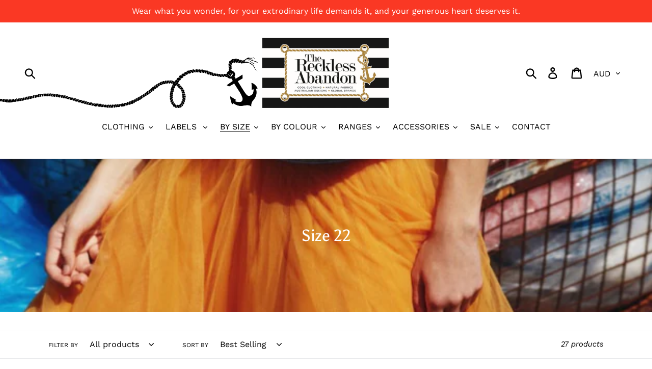

--- FILE ---
content_type: text/html; charset=utf-8
request_url: https://recklessabandonboutique.com.au/collections/size-22
body_size: 30444
content:
<!doctype html> 
<!--[if IE 9]> <html class="ie9 no-js" lang="en"> <![endif]-->
<!--[if (gt IE 9)|!(IE)]><!--> <html class="no-js" lang="en"> <!--<![endif]-->
<head>
  <meta charset="utf-8">
  <meta http-equiv="X-UA-Compatible" content="IE=edge,chrome=1">
  <meta name="viewport" content="width=device-width,initial-scale=1">
  <meta name="theme-color" content="#0b082a">
  <link rel="canonical" href="https://recklessabandonboutique.com.au/collections/size-22"><title>Size 22
&ndash; The Reckless Abandon Boutique</title><!-- /snippets/social-meta-tags.liquid -->




<meta property="og:site_name" content="The Reckless Abandon Boutique">
<meta property="og:url" content="https://recklessabandonboutique.com.au/collections/size-22">
<meta property="og:title" content="Size 22">
<meta property="og:type" content="product.group">
<meta property="og:description" content="The Reckless Abandon Boutique sells design-centric womenswear in sizes 10-24. 
Garments are thoughtfully chosen for discerning women who appreciate the value of quality fashion and timeless style. ">

<meta property="og:image" content="http://recklessabandonboutique.com.au/cdn/shop/collections/cooper_orange_ballet_skirt_11cb8d26-29e2-4393-99f3-ead8959edc18_1200x1200.png?v=1683788375">
<meta property="og:image:secure_url" content="https://recklessabandonboutique.com.au/cdn/shop/collections/cooper_orange_ballet_skirt_11cb8d26-29e2-4393-99f3-ead8959edc18_1200x1200.png?v=1683788375">


<meta name="twitter:card" content="summary_large_image">
<meta name="twitter:title" content="Size 22">
<meta name="twitter:description" content="The Reckless Abandon Boutique sells design-centric womenswear in sizes 10-24. 
Garments are thoughtfully chosen for discerning women who appreciate the value of quality fashion and timeless style. ">


  <link href="//recklessabandonboutique.com.au/cdn/shop/t/8/assets/theme.scss.css?v=125188695890939142991764566207" rel="stylesheet" type="text/css" media="all" />

   <link href="//recklessabandonboutique.com.au/cdn/shop/t/8/assets/custom.css?v=173168560827660416281596622621" rel="stylesheet" type="text/css" media="all" />
  <script>
    var theme = {
      strings: {
        addToCart: "Add to cart",
        soldOut: "Sold out",
        unavailable: "Unavailable",
        regularPrice: "Regular price",
        sale: "Sale",
        showMore: "Show More",
        showLess: "Show Less",
        addressError: "Error looking up that address",
        addressNoResults: "No results for that address",
        addressQueryLimit: "You have exceeded the Google API usage limit. Consider upgrading to a \u003ca href=\"https:\/\/developers.google.com\/maps\/premium\/usage-limits\"\u003ePremium Plan\u003c\/a\u003e.",
        authError: "There was a problem authenticating your Google Maps account.",
        newWindow: "Opens in a new window.",
        external: "Opens external website.",
        newWindowExternal: "Opens external website in a new window."
      },
      moneyFormat: "${{amount}}"
    }

    document.documentElement.className = document.documentElement.className.replace('no-js', 'js');
  </script>

  <!--[if (lte IE 9) ]><script src="//recklessabandonboutique.com.au/cdn/shop/t/8/assets/match-media.min.js?v=22265819453975888031596622623" type="text/javascript"></script><![endif]--><!--[if (gt IE 9)|!(IE)]><!--><script src="//recklessabandonboutique.com.au/cdn/shop/t/8/assets/lazysizes.js?v=68441465964607740661596622623" async="async"></script><!--<![endif]-->
  <!--[if lte IE 9]><script src="//recklessabandonboutique.com.au/cdn/shop/t/8/assets/lazysizes.min.js?1757"></script><![endif]-->

  <!--[if (gt IE 9)|!(IE)]><!--><script src="//recklessabandonboutique.com.au/cdn/shop/t/8/assets/vendor.js?v=121857302354663160541596622625" defer="defer"></script><!--<![endif]-->
  <!--[if lte IE 9]><script src="//recklessabandonboutique.com.au/cdn/shop/t/8/assets/vendor.js?v=121857302354663160541596622625"></script><![endif]-->

  <!--[if (gt IE 9)|!(IE)]><!--><script src="//recklessabandonboutique.com.au/cdn/shop/t/8/assets/theme.js?v=64666071769250550331639410494" defer="defer"></script><!--<![endif]-->
  <!--[if lte IE 9]><script src="//recklessabandonboutique.com.au/cdn/shop/t/8/assets/theme.js?v=64666071769250550331639410494"></script><![endif]-->

  <script>window.performance && window.performance.mark && window.performance.mark('shopify.content_for_header.start');</script><meta name="facebook-domain-verification" content="45lwidgo65d628y0nzk1scse4adid6">
<meta id="shopify-digital-wallet" name="shopify-digital-wallet" content="/5807833155/digital_wallets/dialog">
<meta name="shopify-checkout-api-token" content="ba82ee514a4709783a90494948e738d1">
<meta id="in-context-paypal-metadata" data-shop-id="5807833155" data-venmo-supported="false" data-environment="production" data-locale="en_US" data-paypal-v4="true" data-currency="AUD">
<link rel="alternate" type="application/atom+xml" title="Feed" href="/collections/size-22.atom" />
<link rel="next" href="/collections/size-22?page=2">
<link rel="alternate" type="application/json+oembed" href="https://recklessabandonboutique.com.au/collections/size-22.oembed">
<script async="async" src="/checkouts/internal/preloads.js?locale=en-AU"></script>
<link rel="preconnect" href="https://shop.app" crossorigin="anonymous">
<script async="async" src="https://shop.app/checkouts/internal/preloads.js?locale=en-AU&shop_id=5807833155" crossorigin="anonymous"></script>
<script id="apple-pay-shop-capabilities" type="application/json">{"shopId":5807833155,"countryCode":"AU","currencyCode":"AUD","merchantCapabilities":["supports3DS"],"merchantId":"gid:\/\/shopify\/Shop\/5807833155","merchantName":"The Reckless Abandon Boutique","requiredBillingContactFields":["postalAddress","email"],"requiredShippingContactFields":["postalAddress","email"],"shippingType":"shipping","supportedNetworks":["visa","masterCard","amex","jcb"],"total":{"type":"pending","label":"The Reckless Abandon Boutique","amount":"1.00"},"shopifyPaymentsEnabled":true,"supportsSubscriptions":true}</script>
<script id="shopify-features" type="application/json">{"accessToken":"ba82ee514a4709783a90494948e738d1","betas":["rich-media-storefront-analytics"],"domain":"recklessabandonboutique.com.au","predictiveSearch":true,"shopId":5807833155,"locale":"en"}</script>
<script>var Shopify = Shopify || {};
Shopify.shop = "the-reckless-abandon-boutique.myshopify.com";
Shopify.locale = "en";
Shopify.currency = {"active":"AUD","rate":"1.0"};
Shopify.country = "AU";
Shopify.theme = {"name":"Copy of Copy of Copy of Debut","id":81229676611,"schema_name":"Debut","schema_version":"9.0.0","theme_store_id":796,"role":"main"};
Shopify.theme.handle = "null";
Shopify.theme.style = {"id":null,"handle":null};
Shopify.cdnHost = "recklessabandonboutique.com.au/cdn";
Shopify.routes = Shopify.routes || {};
Shopify.routes.root = "/";</script>
<script type="module">!function(o){(o.Shopify=o.Shopify||{}).modules=!0}(window);</script>
<script>!function(o){function n(){var o=[];function n(){o.push(Array.prototype.slice.apply(arguments))}return n.q=o,n}var t=o.Shopify=o.Shopify||{};t.loadFeatures=n(),t.autoloadFeatures=n()}(window);</script>
<script>
  window.ShopifyPay = window.ShopifyPay || {};
  window.ShopifyPay.apiHost = "shop.app\/pay";
  window.ShopifyPay.redirectState = null;
</script>
<script id="shop-js-analytics" type="application/json">{"pageType":"collection"}</script>
<script defer="defer" async type="module" src="//recklessabandonboutique.com.au/cdn/shopifycloud/shop-js/modules/v2/client.init-shop-cart-sync_IZsNAliE.en.esm.js"></script>
<script defer="defer" async type="module" src="//recklessabandonboutique.com.au/cdn/shopifycloud/shop-js/modules/v2/chunk.common_0OUaOowp.esm.js"></script>
<script type="module">
  await import("//recklessabandonboutique.com.au/cdn/shopifycloud/shop-js/modules/v2/client.init-shop-cart-sync_IZsNAliE.en.esm.js");
await import("//recklessabandonboutique.com.au/cdn/shopifycloud/shop-js/modules/v2/chunk.common_0OUaOowp.esm.js");

  window.Shopify.SignInWithShop?.initShopCartSync?.({"fedCMEnabled":true,"windoidEnabled":true});

</script>
<script>
  window.Shopify = window.Shopify || {};
  if (!window.Shopify.featureAssets) window.Shopify.featureAssets = {};
  window.Shopify.featureAssets['shop-js'] = {"shop-cart-sync":["modules/v2/client.shop-cart-sync_DLOhI_0X.en.esm.js","modules/v2/chunk.common_0OUaOowp.esm.js"],"init-fed-cm":["modules/v2/client.init-fed-cm_C6YtU0w6.en.esm.js","modules/v2/chunk.common_0OUaOowp.esm.js"],"shop-button":["modules/v2/client.shop-button_BCMx7GTG.en.esm.js","modules/v2/chunk.common_0OUaOowp.esm.js"],"shop-cash-offers":["modules/v2/client.shop-cash-offers_BT26qb5j.en.esm.js","modules/v2/chunk.common_0OUaOowp.esm.js","modules/v2/chunk.modal_CGo_dVj3.esm.js"],"init-windoid":["modules/v2/client.init-windoid_B9PkRMql.en.esm.js","modules/v2/chunk.common_0OUaOowp.esm.js"],"init-shop-email-lookup-coordinator":["modules/v2/client.init-shop-email-lookup-coordinator_DZkqjsbU.en.esm.js","modules/v2/chunk.common_0OUaOowp.esm.js"],"shop-toast-manager":["modules/v2/client.shop-toast-manager_Di2EnuM7.en.esm.js","modules/v2/chunk.common_0OUaOowp.esm.js"],"shop-login-button":["modules/v2/client.shop-login-button_BtqW_SIO.en.esm.js","modules/v2/chunk.common_0OUaOowp.esm.js","modules/v2/chunk.modal_CGo_dVj3.esm.js"],"avatar":["modules/v2/client.avatar_BTnouDA3.en.esm.js"],"pay-button":["modules/v2/client.pay-button_CWa-C9R1.en.esm.js","modules/v2/chunk.common_0OUaOowp.esm.js"],"init-shop-cart-sync":["modules/v2/client.init-shop-cart-sync_IZsNAliE.en.esm.js","modules/v2/chunk.common_0OUaOowp.esm.js"],"init-customer-accounts":["modules/v2/client.init-customer-accounts_DenGwJTU.en.esm.js","modules/v2/client.shop-login-button_BtqW_SIO.en.esm.js","modules/v2/chunk.common_0OUaOowp.esm.js","modules/v2/chunk.modal_CGo_dVj3.esm.js"],"init-shop-for-new-customer-accounts":["modules/v2/client.init-shop-for-new-customer-accounts_JdHXxpS9.en.esm.js","modules/v2/client.shop-login-button_BtqW_SIO.en.esm.js","modules/v2/chunk.common_0OUaOowp.esm.js","modules/v2/chunk.modal_CGo_dVj3.esm.js"],"init-customer-accounts-sign-up":["modules/v2/client.init-customer-accounts-sign-up_D6__K_p8.en.esm.js","modules/v2/client.shop-login-button_BtqW_SIO.en.esm.js","modules/v2/chunk.common_0OUaOowp.esm.js","modules/v2/chunk.modal_CGo_dVj3.esm.js"],"checkout-modal":["modules/v2/client.checkout-modal_C_ZQDY6s.en.esm.js","modules/v2/chunk.common_0OUaOowp.esm.js","modules/v2/chunk.modal_CGo_dVj3.esm.js"],"shop-follow-button":["modules/v2/client.shop-follow-button_XetIsj8l.en.esm.js","modules/v2/chunk.common_0OUaOowp.esm.js","modules/v2/chunk.modal_CGo_dVj3.esm.js"],"lead-capture":["modules/v2/client.lead-capture_DvA72MRN.en.esm.js","modules/v2/chunk.common_0OUaOowp.esm.js","modules/v2/chunk.modal_CGo_dVj3.esm.js"],"shop-login":["modules/v2/client.shop-login_ClXNxyh6.en.esm.js","modules/v2/chunk.common_0OUaOowp.esm.js","modules/v2/chunk.modal_CGo_dVj3.esm.js"],"payment-terms":["modules/v2/client.payment-terms_CNlwjfZz.en.esm.js","modules/v2/chunk.common_0OUaOowp.esm.js","modules/v2/chunk.modal_CGo_dVj3.esm.js"]};
</script>
<script id="__st">var __st={"a":5807833155,"offset":36000,"reqid":"bb67f464-b087-491e-bcf0-c179609bcb20-1768511638","pageurl":"recklessabandonboutique.com.au\/collections\/size-22","u":"25b01ac9ce6f","p":"collection","rtyp":"collection","rid":320340918467};</script>
<script>window.ShopifyPaypalV4VisibilityTracking = true;</script>
<script id="captcha-bootstrap">!function(){'use strict';const t='contact',e='account',n='new_comment',o=[[t,t],['blogs',n],['comments',n],[t,'customer']],c=[[e,'customer_login'],[e,'guest_login'],[e,'recover_customer_password'],[e,'create_customer']],r=t=>t.map((([t,e])=>`form[action*='/${t}']:not([data-nocaptcha='true']) input[name='form_type'][value='${e}']`)).join(','),a=t=>()=>t?[...document.querySelectorAll(t)].map((t=>t.form)):[];function s(){const t=[...o],e=r(t);return a(e)}const i='password',u='form_key',d=['recaptcha-v3-token','g-recaptcha-response','h-captcha-response',i],f=()=>{try{return window.sessionStorage}catch{return}},m='__shopify_v',_=t=>t.elements[u];function p(t,e,n=!1){try{const o=window.sessionStorage,c=JSON.parse(o.getItem(e)),{data:r}=function(t){const{data:e,action:n}=t;return t[m]||n?{data:e,action:n}:{data:t,action:n}}(c);for(const[e,n]of Object.entries(r))t.elements[e]&&(t.elements[e].value=n);n&&o.removeItem(e)}catch(o){console.error('form repopulation failed',{error:o})}}const l='form_type',E='cptcha';function T(t){t.dataset[E]=!0}const w=window,h=w.document,L='Shopify',v='ce_forms',y='captcha';let A=!1;((t,e)=>{const n=(g='f06e6c50-85a8-45c8-87d0-21a2b65856fe',I='https://cdn.shopify.com/shopifycloud/storefront-forms-hcaptcha/ce_storefront_forms_captcha_hcaptcha.v1.5.2.iife.js',D={infoText:'Protected by hCaptcha',privacyText:'Privacy',termsText:'Terms'},(t,e,n)=>{const o=w[L][v],c=o.bindForm;if(c)return c(t,g,e,D).then(n);var r;o.q.push([[t,g,e,D],n]),r=I,A||(h.body.append(Object.assign(h.createElement('script'),{id:'captcha-provider',async:!0,src:r})),A=!0)});var g,I,D;w[L]=w[L]||{},w[L][v]=w[L][v]||{},w[L][v].q=[],w[L][y]=w[L][y]||{},w[L][y].protect=function(t,e){n(t,void 0,e),T(t)},Object.freeze(w[L][y]),function(t,e,n,w,h,L){const[v,y,A,g]=function(t,e,n){const i=e?o:[],u=t?c:[],d=[...i,...u],f=r(d),m=r(i),_=r(d.filter((([t,e])=>n.includes(e))));return[a(f),a(m),a(_),s()]}(w,h,L),I=t=>{const e=t.target;return e instanceof HTMLFormElement?e:e&&e.form},D=t=>v().includes(t);t.addEventListener('submit',(t=>{const e=I(t);if(!e)return;const n=D(e)&&!e.dataset.hcaptchaBound&&!e.dataset.recaptchaBound,o=_(e),c=g().includes(e)&&(!o||!o.value);(n||c)&&t.preventDefault(),c&&!n&&(function(t){try{if(!f())return;!function(t){const e=f();if(!e)return;const n=_(t);if(!n)return;const o=n.value;o&&e.removeItem(o)}(t);const e=Array.from(Array(32),(()=>Math.random().toString(36)[2])).join('');!function(t,e){_(t)||t.append(Object.assign(document.createElement('input'),{type:'hidden',name:u})),t.elements[u].value=e}(t,e),function(t,e){const n=f();if(!n)return;const o=[...t.querySelectorAll(`input[type='${i}']`)].map((({name:t})=>t)),c=[...d,...o],r={};for(const[a,s]of new FormData(t).entries())c.includes(a)||(r[a]=s);n.setItem(e,JSON.stringify({[m]:1,action:t.action,data:r}))}(t,e)}catch(e){console.error('failed to persist form',e)}}(e),e.submit())}));const S=(t,e)=>{t&&!t.dataset[E]&&(n(t,e.some((e=>e===t))),T(t))};for(const o of['focusin','change'])t.addEventListener(o,(t=>{const e=I(t);D(e)&&S(e,y())}));const B=e.get('form_key'),M=e.get(l),P=B&&M;t.addEventListener('DOMContentLoaded',(()=>{const t=y();if(P)for(const e of t)e.elements[l].value===M&&p(e,B);[...new Set([...A(),...v().filter((t=>'true'===t.dataset.shopifyCaptcha))])].forEach((e=>S(e,t)))}))}(h,new URLSearchParams(w.location.search),n,t,e,['guest_login'])})(!0,!0)}();</script>
<script integrity="sha256-4kQ18oKyAcykRKYeNunJcIwy7WH5gtpwJnB7kiuLZ1E=" data-source-attribution="shopify.loadfeatures" defer="defer" src="//recklessabandonboutique.com.au/cdn/shopifycloud/storefront/assets/storefront/load_feature-a0a9edcb.js" crossorigin="anonymous"></script>
<script crossorigin="anonymous" defer="defer" src="//recklessabandonboutique.com.au/cdn/shopifycloud/storefront/assets/shopify_pay/storefront-65b4c6d7.js?v=20250812"></script>
<script data-source-attribution="shopify.dynamic_checkout.dynamic.init">var Shopify=Shopify||{};Shopify.PaymentButton=Shopify.PaymentButton||{isStorefrontPortableWallets:!0,init:function(){window.Shopify.PaymentButton.init=function(){};var t=document.createElement("script");t.src="https://recklessabandonboutique.com.au/cdn/shopifycloud/portable-wallets/latest/portable-wallets.en.js",t.type="module",document.head.appendChild(t)}};
</script>
<script data-source-attribution="shopify.dynamic_checkout.buyer_consent">
  function portableWalletsHideBuyerConsent(e){var t=document.getElementById("shopify-buyer-consent"),n=document.getElementById("shopify-subscription-policy-button");t&&n&&(t.classList.add("hidden"),t.setAttribute("aria-hidden","true"),n.removeEventListener("click",e))}function portableWalletsShowBuyerConsent(e){var t=document.getElementById("shopify-buyer-consent"),n=document.getElementById("shopify-subscription-policy-button");t&&n&&(t.classList.remove("hidden"),t.removeAttribute("aria-hidden"),n.addEventListener("click",e))}window.Shopify?.PaymentButton&&(window.Shopify.PaymentButton.hideBuyerConsent=portableWalletsHideBuyerConsent,window.Shopify.PaymentButton.showBuyerConsent=portableWalletsShowBuyerConsent);
</script>
<script data-source-attribution="shopify.dynamic_checkout.cart.bootstrap">document.addEventListener("DOMContentLoaded",(function(){function t(){return document.querySelector("shopify-accelerated-checkout-cart, shopify-accelerated-checkout")}if(t())Shopify.PaymentButton.init();else{new MutationObserver((function(e,n){t()&&(Shopify.PaymentButton.init(),n.disconnect())})).observe(document.body,{childList:!0,subtree:!0})}}));
</script>
<link id="shopify-accelerated-checkout-styles" rel="stylesheet" media="screen" href="https://recklessabandonboutique.com.au/cdn/shopifycloud/portable-wallets/latest/accelerated-checkout-backwards-compat.css" crossorigin="anonymous">
<style id="shopify-accelerated-checkout-cart">
        #shopify-buyer-consent {
  margin-top: 1em;
  display: inline-block;
  width: 100%;
}

#shopify-buyer-consent.hidden {
  display: none;
}

#shopify-subscription-policy-button {
  background: none;
  border: none;
  padding: 0;
  text-decoration: underline;
  font-size: inherit;
  cursor: pointer;
}

#shopify-subscription-policy-button::before {
  box-shadow: none;
}

      </style>

<script>window.performance && window.performance.mark && window.performance.mark('shopify.content_for_header.end');</script>
<link href="https://monorail-edge.shopifysvc.com" rel="dns-prefetch">
<script>(function(){if ("sendBeacon" in navigator && "performance" in window) {try {var session_token_from_headers = performance.getEntriesByType('navigation')[0].serverTiming.find(x => x.name == '_s').description;} catch {var session_token_from_headers = undefined;}var session_cookie_matches = document.cookie.match(/_shopify_s=([^;]*)/);var session_token_from_cookie = session_cookie_matches && session_cookie_matches.length === 2 ? session_cookie_matches[1] : "";var session_token = session_token_from_headers || session_token_from_cookie || "";function handle_abandonment_event(e) {var entries = performance.getEntries().filter(function(entry) {return /monorail-edge.shopifysvc.com/.test(entry.name);});if (!window.abandonment_tracked && entries.length === 0) {window.abandonment_tracked = true;var currentMs = Date.now();var navigation_start = performance.timing.navigationStart;var payload = {shop_id: 5807833155,url: window.location.href,navigation_start,duration: currentMs - navigation_start,session_token,page_type: "collection"};window.navigator.sendBeacon("https://monorail-edge.shopifysvc.com/v1/produce", JSON.stringify({schema_id: "online_store_buyer_site_abandonment/1.1",payload: payload,metadata: {event_created_at_ms: currentMs,event_sent_at_ms: currentMs}}));}}window.addEventListener('pagehide', handle_abandonment_event);}}());</script>
<script id="web-pixels-manager-setup">(function e(e,d,r,n,o){if(void 0===o&&(o={}),!Boolean(null===(a=null===(i=window.Shopify)||void 0===i?void 0:i.analytics)||void 0===a?void 0:a.replayQueue)){var i,a;window.Shopify=window.Shopify||{};var t=window.Shopify;t.analytics=t.analytics||{};var s=t.analytics;s.replayQueue=[],s.publish=function(e,d,r){return s.replayQueue.push([e,d,r]),!0};try{self.performance.mark("wpm:start")}catch(e){}var l=function(){var e={modern:/Edge?\/(1{2}[4-9]|1[2-9]\d|[2-9]\d{2}|\d{4,})\.\d+(\.\d+|)|Firefox\/(1{2}[4-9]|1[2-9]\d|[2-9]\d{2}|\d{4,})\.\d+(\.\d+|)|Chrom(ium|e)\/(9{2}|\d{3,})\.\d+(\.\d+|)|(Maci|X1{2}).+ Version\/(15\.\d+|(1[6-9]|[2-9]\d|\d{3,})\.\d+)([,.]\d+|)( \(\w+\)|)( Mobile\/\w+|) Safari\/|Chrome.+OPR\/(9{2}|\d{3,})\.\d+\.\d+|(CPU[ +]OS|iPhone[ +]OS|CPU[ +]iPhone|CPU IPhone OS|CPU iPad OS)[ +]+(15[._]\d+|(1[6-9]|[2-9]\d|\d{3,})[._]\d+)([._]\d+|)|Android:?[ /-](13[3-9]|1[4-9]\d|[2-9]\d{2}|\d{4,})(\.\d+|)(\.\d+|)|Android.+Firefox\/(13[5-9]|1[4-9]\d|[2-9]\d{2}|\d{4,})\.\d+(\.\d+|)|Android.+Chrom(ium|e)\/(13[3-9]|1[4-9]\d|[2-9]\d{2}|\d{4,})\.\d+(\.\d+|)|SamsungBrowser\/([2-9]\d|\d{3,})\.\d+/,legacy:/Edge?\/(1[6-9]|[2-9]\d|\d{3,})\.\d+(\.\d+|)|Firefox\/(5[4-9]|[6-9]\d|\d{3,})\.\d+(\.\d+|)|Chrom(ium|e)\/(5[1-9]|[6-9]\d|\d{3,})\.\d+(\.\d+|)([\d.]+$|.*Safari\/(?![\d.]+ Edge\/[\d.]+$))|(Maci|X1{2}).+ Version\/(10\.\d+|(1[1-9]|[2-9]\d|\d{3,})\.\d+)([,.]\d+|)( \(\w+\)|)( Mobile\/\w+|) Safari\/|Chrome.+OPR\/(3[89]|[4-9]\d|\d{3,})\.\d+\.\d+|(CPU[ +]OS|iPhone[ +]OS|CPU[ +]iPhone|CPU IPhone OS|CPU iPad OS)[ +]+(10[._]\d+|(1[1-9]|[2-9]\d|\d{3,})[._]\d+)([._]\d+|)|Android:?[ /-](13[3-9]|1[4-9]\d|[2-9]\d{2}|\d{4,})(\.\d+|)(\.\d+|)|Mobile Safari.+OPR\/([89]\d|\d{3,})\.\d+\.\d+|Android.+Firefox\/(13[5-9]|1[4-9]\d|[2-9]\d{2}|\d{4,})\.\d+(\.\d+|)|Android.+Chrom(ium|e)\/(13[3-9]|1[4-9]\d|[2-9]\d{2}|\d{4,})\.\d+(\.\d+|)|Android.+(UC? ?Browser|UCWEB|U3)[ /]?(15\.([5-9]|\d{2,})|(1[6-9]|[2-9]\d|\d{3,})\.\d+)\.\d+|SamsungBrowser\/(5\.\d+|([6-9]|\d{2,})\.\d+)|Android.+MQ{2}Browser\/(14(\.(9|\d{2,})|)|(1[5-9]|[2-9]\d|\d{3,})(\.\d+|))(\.\d+|)|K[Aa][Ii]OS\/(3\.\d+|([4-9]|\d{2,})\.\d+)(\.\d+|)/},d=e.modern,r=e.legacy,n=navigator.userAgent;return n.match(d)?"modern":n.match(r)?"legacy":"unknown"}(),u="modern"===l?"modern":"legacy",c=(null!=n?n:{modern:"",legacy:""})[u],f=function(e){return[e.baseUrl,"/wpm","/b",e.hashVersion,"modern"===e.buildTarget?"m":"l",".js"].join("")}({baseUrl:d,hashVersion:r,buildTarget:u}),m=function(e){var d=e.version,r=e.bundleTarget,n=e.surface,o=e.pageUrl,i=e.monorailEndpoint;return{emit:function(e){var a=e.status,t=e.errorMsg,s=(new Date).getTime(),l=JSON.stringify({metadata:{event_sent_at_ms:s},events:[{schema_id:"web_pixels_manager_load/3.1",payload:{version:d,bundle_target:r,page_url:o,status:a,surface:n,error_msg:t},metadata:{event_created_at_ms:s}}]});if(!i)return console&&console.warn&&console.warn("[Web Pixels Manager] No Monorail endpoint provided, skipping logging."),!1;try{return self.navigator.sendBeacon.bind(self.navigator)(i,l)}catch(e){}var u=new XMLHttpRequest;try{return u.open("POST",i,!0),u.setRequestHeader("Content-Type","text/plain"),u.send(l),!0}catch(e){return console&&console.warn&&console.warn("[Web Pixels Manager] Got an unhandled error while logging to Monorail."),!1}}}}({version:r,bundleTarget:l,surface:e.surface,pageUrl:self.location.href,monorailEndpoint:e.monorailEndpoint});try{o.browserTarget=l,function(e){var d=e.src,r=e.async,n=void 0===r||r,o=e.onload,i=e.onerror,a=e.sri,t=e.scriptDataAttributes,s=void 0===t?{}:t,l=document.createElement("script"),u=document.querySelector("head"),c=document.querySelector("body");if(l.async=n,l.src=d,a&&(l.integrity=a,l.crossOrigin="anonymous"),s)for(var f in s)if(Object.prototype.hasOwnProperty.call(s,f))try{l.dataset[f]=s[f]}catch(e){}if(o&&l.addEventListener("load",o),i&&l.addEventListener("error",i),u)u.appendChild(l);else{if(!c)throw new Error("Did not find a head or body element to append the script");c.appendChild(l)}}({src:f,async:!0,onload:function(){if(!function(){var e,d;return Boolean(null===(d=null===(e=window.Shopify)||void 0===e?void 0:e.analytics)||void 0===d?void 0:d.initialized)}()){var d=window.webPixelsManager.init(e)||void 0;if(d){var r=window.Shopify.analytics;r.replayQueue.forEach((function(e){var r=e[0],n=e[1],o=e[2];d.publishCustomEvent(r,n,o)})),r.replayQueue=[],r.publish=d.publishCustomEvent,r.visitor=d.visitor,r.initialized=!0}}},onerror:function(){return m.emit({status:"failed",errorMsg:"".concat(f," has failed to load")})},sri:function(e){var d=/^sha384-[A-Za-z0-9+/=]+$/;return"string"==typeof e&&d.test(e)}(c)?c:"",scriptDataAttributes:o}),m.emit({status:"loading"})}catch(e){m.emit({status:"failed",errorMsg:(null==e?void 0:e.message)||"Unknown error"})}}})({shopId: 5807833155,storefrontBaseUrl: "https://recklessabandonboutique.com.au",extensionsBaseUrl: "https://extensions.shopifycdn.com/cdn/shopifycloud/web-pixels-manager",monorailEndpoint: "https://monorail-edge.shopifysvc.com/unstable/produce_batch",surface: "storefront-renderer",enabledBetaFlags: ["2dca8a86"],webPixelsConfigList: [{"id":"67240131","configuration":"{\"tagID\":\"2613442887273\"}","eventPayloadVersion":"v1","runtimeContext":"STRICT","scriptVersion":"18031546ee651571ed29edbe71a3550b","type":"APP","apiClientId":3009811,"privacyPurposes":["ANALYTICS","MARKETING","SALE_OF_DATA"],"dataSharingAdjustments":{"protectedCustomerApprovalScopes":["read_customer_address","read_customer_email","read_customer_name","read_customer_personal_data","read_customer_phone"]}},{"id":"shopify-app-pixel","configuration":"{}","eventPayloadVersion":"v1","runtimeContext":"STRICT","scriptVersion":"0450","apiClientId":"shopify-pixel","type":"APP","privacyPurposes":["ANALYTICS","MARKETING"]},{"id":"shopify-custom-pixel","eventPayloadVersion":"v1","runtimeContext":"LAX","scriptVersion":"0450","apiClientId":"shopify-pixel","type":"CUSTOM","privacyPurposes":["ANALYTICS","MARKETING"]}],isMerchantRequest: false,initData: {"shop":{"name":"The Reckless Abandon Boutique","paymentSettings":{"currencyCode":"AUD"},"myshopifyDomain":"the-reckless-abandon-boutique.myshopify.com","countryCode":"AU","storefrontUrl":"https:\/\/recklessabandonboutique.com.au"},"customer":null,"cart":null,"checkout":null,"productVariants":[],"purchasingCompany":null},},"https://recklessabandonboutique.com.au/cdn","fcfee988w5aeb613cpc8e4bc33m6693e112",{"modern":"","legacy":""},{"shopId":"5807833155","storefrontBaseUrl":"https:\/\/recklessabandonboutique.com.au","extensionBaseUrl":"https:\/\/extensions.shopifycdn.com\/cdn\/shopifycloud\/web-pixels-manager","surface":"storefront-renderer","enabledBetaFlags":"[\"2dca8a86\"]","isMerchantRequest":"false","hashVersion":"fcfee988w5aeb613cpc8e4bc33m6693e112","publish":"custom","events":"[[\"page_viewed\",{}],[\"collection_viewed\",{\"collection\":{\"id\":\"320340918467\",\"title\":\"Size 22\",\"productVariants\":[{\"price\":{\"amount\":30.0,\"currencyCode\":\"AUD\"},\"product\":{\"title\":\"ORIENTIQUE - Two-Sided Cotton Midi Slip Dress - WHITE\",\"vendor\":\"Orientique\",\"id\":\"4525494829123\",\"untranslatedTitle\":\"ORIENTIQUE - Two-Sided Cotton Midi Slip Dress - WHITE\",\"url\":\"\/products\/orientique-cotton-slip-white\",\"type\":\"Slip\"},\"id\":\"42374516637891\",\"image\":{\"src\":\"\/\/recklessabandonboutique.com.au\/cdn\/shop\/files\/ls24-long-slips-white-r_533333790_xl.jpg?v=1693975591\"},\"sku\":\"\",\"title\":\"8\",\"untranslatedTitle\":\"8\"},{\"price\":{\"amount\":30.0,\"currencyCode\":\"AUD\"},\"product\":{\"title\":\"ORIENTIQUE -Two-Sided Cotton Midi Slip Dress - PALE SKIN\",\"vendor\":\"Orientique\",\"id\":\"4525495943235\",\"untranslatedTitle\":\"ORIENTIQUE -Two-Sided Cotton Midi Slip Dress - PALE SKIN\",\"url\":\"\/products\/orientique-cotton-slip-skin\",\"type\":\"Slip\"},\"id\":\"42374516408515\",\"image\":{\"src\":\"\/\/recklessabandonboutique.com.au\/cdn\/shop\/files\/ls24-long-slips-skin-r_999419221_xl.jpg?v=1693975807\"},\"sku\":\"\",\"title\":\"8\",\"untranslatedTitle\":\"8\"},{\"price\":{\"amount\":49.0,\"currencyCode\":\"AUD\"},\"product\":{\"title\":\"ORIENTIQUE - Amber Dress Solid (Colour) w Lining - OLIVE\",\"vendor\":\"Orientique\",\"id\":\"8101867782339\",\"untranslatedTitle\":\"ORIENTIQUE - Amber Dress Solid (Colour) w Lining - OLIVE\",\"url\":\"\/products\/orientique-amber-dress-solid-colour-w-lining-olive\",\"type\":\"Dress\"},\"id\":\"44170813767875\",\"image\":{\"src\":\"\/\/recklessabandonboutique.com.au\/cdn\/shop\/files\/recklessabandonorientiqueamberdresskhaki1.jpg?v=1735368460\"},\"sku\":\"\",\"title\":\"8\",\"untranslatedTitle\":\"8\"},{\"price\":{\"amount\":49.0,\"currencyCode\":\"AUD\"},\"product\":{\"title\":\"ORIENTIQUE - Amber Dress Solid (Colour) w Lining - WHITE\",\"vendor\":\"Orientique\",\"id\":\"8101636669635\",\"untranslatedTitle\":\"ORIENTIQUE - Amber Dress Solid (Colour) w Lining - WHITE\",\"url\":\"\/products\/orientique-amber-dress-solid-colour-w-lining-white\",\"type\":\"Dress\"},\"id\":\"44169487319235\",\"image\":{\"src\":\"\/\/recklessabandonboutique.com.au\/cdn\/shop\/files\/recklessabandonorientiqueamberdresswhite1.jpg?v=1735284491\"},\"sku\":\"\",\"title\":\"8\",\"untranslatedTitle\":\"8\"},{\"price\":{\"amount\":30.0,\"currencyCode\":\"AUD\"},\"product\":{\"title\":\"ORIENTIQUE - Two-Sided Cotton Midi Slip Dress - NAVY\",\"vendor\":\"Orientique\",\"id\":\"7650008596675\",\"untranslatedTitle\":\"ORIENTIQUE - Two-Sided Cotton Midi Slip Dress - NAVY\",\"url\":\"\/products\/orientique-two-sided-cotton-midi-slip-dress-navy\",\"type\":\"Slip\"},\"id\":\"42590562123971\",\"image\":{\"src\":\"\/\/recklessabandonboutique.com.au\/cdn\/shop\/files\/ls24-long-slips-navy-r_1460855036_xl.jpg?v=1698477707\"},\"sku\":\"\",\"title\":\"8\",\"untranslatedTitle\":\"8\"},{\"price\":{\"amount\":20.0,\"currencyCode\":\"AUD\"},\"product\":{\"title\":\"ORIENTIQUE - Midi Skirt Slip - BLACK\/ WHITE\/ PALE NUDE\",\"vendor\":\"Orientique\",\"id\":\"7511765647555\",\"untranslatedTitle\":\"ORIENTIQUE - Midi Skirt Slip - BLACK\/ WHITE\/ PALE NUDE\",\"url\":\"\/products\/orientique-midi-skirt-slip-pale-skin\",\"type\":\"Slip\"},\"id\":\"42310151667907\",\"image\":{\"src\":\"\/\/recklessabandonboutique.com.au\/cdn\/shop\/products\/blackskirtslip.jpg?v=1764735348\"},\"sku\":\"\",\"title\":\"PALE SKIN \/ 8\",\"untranslatedTitle\":\"PALE SKIN \/ 8\"},{\"price\":{\"amount\":30.0,\"currencyCode\":\"AUD\"},\"product\":{\"title\":\"ORIENTIQUE - Two-Sided Cotton Midi Slip Dress - BLACK\",\"vendor\":\"Orientique\",\"id\":\"4525493452867\",\"untranslatedTitle\":\"ORIENTIQUE - Two-Sided Cotton Midi Slip Dress - BLACK\",\"url\":\"\/products\/orientique-cotton-slip-black\",\"type\":\"Slip\"},\"id\":\"42374516736195\",\"image\":{\"src\":\"\/\/recklessabandonboutique.com.au\/cdn\/shop\/files\/ls24-long-slips-black-r_1502910406_xl.jpg?v=1693975872\"},\"sku\":\"\",\"title\":\"8\",\"untranslatedTitle\":\"8\"},{\"price\":{\"amount\":129.0,\"currencyCode\":\"AUD\"},\"product\":{\"title\":\"ORIENTIQUE - Dani Kimono\/ Wrap - AMAZONIAN PRINT\",\"vendor\":\"Orientique\",\"id\":\"8233210249411\",\"untranslatedTitle\":\"ORIENTIQUE - Dani Kimono\/ Wrap - AMAZONIAN PRINT\",\"url\":\"\/products\/orientique-dani-wrap-amazonian-print\",\"type\":\"Kimono\"},\"id\":\"45009589010627\",\"image\":{\"src\":\"\/\/recklessabandonboutique.com.au\/cdn\/shop\/files\/RECKLESSABANDONONESUMMERDANIWRAP1.jpg?v=1766991763\"},\"sku\":null,\"title\":\"8\",\"untranslatedTitle\":\"8\"}]}}]]"});</script><script>
  window.ShopifyAnalytics = window.ShopifyAnalytics || {};
  window.ShopifyAnalytics.meta = window.ShopifyAnalytics.meta || {};
  window.ShopifyAnalytics.meta.currency = 'AUD';
  var meta = {"products":[{"id":4525494829123,"gid":"gid:\/\/shopify\/Product\/4525494829123","vendor":"Orientique","type":"Slip","handle":"orientique-cotton-slip-white","variants":[{"id":42374516637891,"price":3000,"name":"ORIENTIQUE - Two-Sided Cotton Midi Slip Dress - WHITE - 8","public_title":"8","sku":""},{"id":31959494033475,"price":3000,"name":"ORIENTIQUE - Two-Sided Cotton Midi Slip Dress - WHITE - 10","public_title":"10","sku":""},{"id":31959494066243,"price":3000,"name":"ORIENTIQUE - Two-Sided Cotton Midi Slip Dress - WHITE - 12","public_title":"12","sku":""},{"id":31959494099011,"price":3000,"name":"ORIENTIQUE - Two-Sided Cotton Midi Slip Dress - WHITE - 14","public_title":"14","sku":""},{"id":31959494131779,"price":3000,"name":"ORIENTIQUE - Two-Sided Cotton Midi Slip Dress - WHITE - 16","public_title":"16","sku":""},{"id":31959494164547,"price":3000,"name":"ORIENTIQUE - Two-Sided Cotton Midi Slip Dress - WHITE - 18","public_title":"18","sku":""},{"id":31959494197315,"price":3000,"name":"ORIENTIQUE - Two-Sided Cotton Midi Slip Dress - WHITE - 20","public_title":"20","sku":""},{"id":31959494230083,"price":3000,"name":"ORIENTIQUE - Two-Sided Cotton Midi Slip Dress - WHITE - 22","public_title":"22","sku":""},{"id":42276438671555,"price":3000,"name":"ORIENTIQUE - Two-Sided Cotton Midi Slip Dress - WHITE - 24","public_title":"24","sku":""}],"remote":false},{"id":4525495943235,"gid":"gid:\/\/shopify\/Product\/4525495943235","vendor":"Orientique","type":"Slip","handle":"orientique-cotton-slip-skin","variants":[{"id":42374516408515,"price":3000,"name":"ORIENTIQUE -Two-Sided Cotton Midi Slip Dress - PALE SKIN - 8","public_title":"8","sku":""},{"id":31959495770179,"price":3000,"name":"ORIENTIQUE -Two-Sided Cotton Midi Slip Dress - PALE SKIN - 10","public_title":"10","sku":""},{"id":31959495802947,"price":3000,"name":"ORIENTIQUE -Two-Sided Cotton Midi Slip Dress - PALE SKIN - 12","public_title":"12","sku":""},{"id":31959495835715,"price":3000,"name":"ORIENTIQUE -Two-Sided Cotton Midi Slip Dress - PALE SKIN - 14","public_title":"14","sku":""},{"id":31959495868483,"price":3000,"name":"ORIENTIQUE -Two-Sided Cotton Midi Slip Dress - PALE SKIN - 16","public_title":"16","sku":""},{"id":31959495901251,"price":3000,"name":"ORIENTIQUE -Two-Sided Cotton Midi Slip Dress - PALE SKIN - 18","public_title":"18","sku":""},{"id":31959495934019,"price":3000,"name":"ORIENTIQUE -Two-Sided Cotton Midi Slip Dress - PALE SKIN - 20","public_title":"20","sku":""},{"id":31959495966787,"price":3000,"name":"ORIENTIQUE -Two-Sided Cotton Midi Slip Dress - PALE SKIN - 22","public_title":"22","sku":""},{"id":42276436934851,"price":3000,"name":"ORIENTIQUE -Two-Sided Cotton Midi Slip Dress - PALE SKIN - 24","public_title":"24","sku":""}],"remote":false},{"id":8101867782339,"gid":"gid:\/\/shopify\/Product\/8101867782339","vendor":"Orientique","type":"Dress","handle":"orientique-amber-dress-solid-colour-w-lining-olive","variants":[{"id":44170813767875,"price":4900,"name":"ORIENTIQUE - Amber Dress Solid (Colour) w Lining - OLIVE - 8","public_title":"8","sku":""},{"id":44170813800643,"price":4900,"name":"ORIENTIQUE - Amber Dress Solid (Colour) w Lining - OLIVE - 10","public_title":"10","sku":""},{"id":44170813833411,"price":4900,"name":"ORIENTIQUE - Amber Dress Solid (Colour) w Lining - OLIVE - 12","public_title":"12","sku":""},{"id":44170813866179,"price":4900,"name":"ORIENTIQUE - Amber Dress Solid (Colour) w Lining - OLIVE - 14","public_title":"14","sku":""},{"id":44170813898947,"price":4900,"name":"ORIENTIQUE - Amber Dress Solid (Colour) w Lining - OLIVE - 16","public_title":"16","sku":""},{"id":44170813931715,"price":4900,"name":"ORIENTIQUE - Amber Dress Solid (Colour) w Lining - OLIVE - 18","public_title":"18","sku":""},{"id":44170813964483,"price":4900,"name":"ORIENTIQUE - Amber Dress Solid (Colour) w Lining - OLIVE - 20","public_title":"20","sku":""},{"id":44170813997251,"price":4900,"name":"ORIENTIQUE - Amber Dress Solid (Colour) w Lining - OLIVE - 22","public_title":"22","sku":""},{"id":44170814030019,"price":4900,"name":"ORIENTIQUE - Amber Dress Solid (Colour) w Lining - OLIVE - 24","public_title":"24","sku":""}],"remote":false},{"id":8101636669635,"gid":"gid:\/\/shopify\/Product\/8101636669635","vendor":"Orientique","type":"Dress","handle":"orientique-amber-dress-solid-colour-w-lining-white","variants":[{"id":44169487319235,"price":4900,"name":"ORIENTIQUE - Amber Dress Solid (Colour) w Lining - WHITE - 8","public_title":"8","sku":""},{"id":44169487352003,"price":4900,"name":"ORIENTIQUE - Amber Dress Solid (Colour) w Lining - WHITE - 10","public_title":"10","sku":""},{"id":44169487384771,"price":4900,"name":"ORIENTIQUE - Amber Dress Solid (Colour) w Lining - WHITE - 12","public_title":"12","sku":""},{"id":44169487417539,"price":4900,"name":"ORIENTIQUE - Amber Dress Solid (Colour) w Lining - WHITE - 14","public_title":"14","sku":""},{"id":44169487450307,"price":4900,"name":"ORIENTIQUE - Amber Dress Solid (Colour) w Lining - WHITE - 16","public_title":"16","sku":""},{"id":44169487483075,"price":4900,"name":"ORIENTIQUE - Amber Dress Solid (Colour) w Lining - WHITE - 18","public_title":"18","sku":""},{"id":44169487515843,"price":4900,"name":"ORIENTIQUE - Amber Dress Solid (Colour) w Lining - WHITE - 20","public_title":"20","sku":""},{"id":44169487548611,"price":4900,"name":"ORIENTIQUE - Amber Dress Solid (Colour) w Lining - WHITE - 22","public_title":"22","sku":""},{"id":44169487581379,"price":4900,"name":"ORIENTIQUE - Amber Dress Solid (Colour) w Lining - WHITE - 24","public_title":"24","sku":""}],"remote":false},{"id":7650008596675,"gid":"gid:\/\/shopify\/Product\/7650008596675","vendor":"Orientique","type":"Slip","handle":"orientique-two-sided-cotton-midi-slip-dress-navy","variants":[{"id":42590562123971,"price":3000,"name":"ORIENTIQUE - Two-Sided Cotton Midi Slip Dress - NAVY - 8","public_title":"8","sku":""},{"id":42590562156739,"price":3000,"name":"ORIENTIQUE - Two-Sided Cotton Midi Slip Dress - NAVY - 10","public_title":"10","sku":""},{"id":42590562189507,"price":3000,"name":"ORIENTIQUE - Two-Sided Cotton Midi Slip Dress - NAVY - 12","public_title":"12","sku":""},{"id":42590562222275,"price":3000,"name":"ORIENTIQUE - Two-Sided Cotton Midi Slip Dress - NAVY - 14","public_title":"14","sku":""},{"id":42590562255043,"price":3000,"name":"ORIENTIQUE - Two-Sided Cotton Midi Slip Dress - NAVY - 16","public_title":"16","sku":""},{"id":42590562287811,"price":3000,"name":"ORIENTIQUE - Two-Sided Cotton Midi Slip Dress - NAVY - 18","public_title":"18","sku":""},{"id":42590562320579,"price":3000,"name":"ORIENTIQUE - Two-Sided Cotton Midi Slip Dress - NAVY - 20","public_title":"20","sku":""},{"id":42590562353347,"price":3000,"name":"ORIENTIQUE - Two-Sided Cotton Midi Slip Dress - NAVY - 22","public_title":"22","sku":""},{"id":42590562386115,"price":3000,"name":"ORIENTIQUE - Two-Sided Cotton Midi Slip Dress - NAVY - 24","public_title":"24","sku":""}],"remote":false},{"id":7511765647555,"gid":"gid:\/\/shopify\/Product\/7511765647555","vendor":"Orientique","type":"Slip","handle":"orientique-midi-skirt-slip-pale-skin","variants":[{"id":42310151667907,"price":2000,"name":"ORIENTIQUE - Midi Skirt Slip - BLACK\/ WHITE\/ PALE NUDE - PALE SKIN \/ 8","public_title":"PALE SKIN \/ 8","sku":""},{"id":42310151700675,"price":2000,"name":"ORIENTIQUE - Midi Skirt Slip - BLACK\/ WHITE\/ PALE NUDE - PALE SKIN \/ 10","public_title":"PALE SKIN \/ 10","sku":""},{"id":42310151733443,"price":2000,"name":"ORIENTIQUE - Midi Skirt Slip - BLACK\/ WHITE\/ PALE NUDE - PALE SKIN \/ 12","public_title":"PALE SKIN \/ 12","sku":""},{"id":42310151766211,"price":2000,"name":"ORIENTIQUE - Midi Skirt Slip - BLACK\/ WHITE\/ PALE NUDE - PALE SKIN \/ 14","public_title":"PALE SKIN \/ 14","sku":""},{"id":42310151798979,"price":2000,"name":"ORIENTIQUE - Midi Skirt Slip - BLACK\/ WHITE\/ PALE NUDE - PALE SKIN \/ 16","public_title":"PALE SKIN \/ 16","sku":""},{"id":42310151831747,"price":2000,"name":"ORIENTIQUE - Midi Skirt Slip - BLACK\/ WHITE\/ PALE NUDE - PALE SKIN \/ 18","public_title":"PALE SKIN \/ 18","sku":""},{"id":42310151864515,"price":2000,"name":"ORIENTIQUE - Midi Skirt Slip - BLACK\/ WHITE\/ PALE NUDE - PALE SKIN \/ 20","public_title":"PALE SKIN \/ 20","sku":""},{"id":42310151897283,"price":2000,"name":"ORIENTIQUE - Midi Skirt Slip - BLACK\/ WHITE\/ PALE NUDE - PALE SKIN \/ 22","public_title":"PALE SKIN \/ 22","sku":""},{"id":42310151930051,"price":2000,"name":"ORIENTIQUE - Midi Skirt Slip - BLACK\/ WHITE\/ PALE NUDE - PALE SKIN \/ 24","public_title":"PALE SKIN \/ 24","sku":""},{"id":42310151962819,"price":2000,"name":"ORIENTIQUE - Midi Skirt Slip - BLACK\/ WHITE\/ PALE NUDE - WHITE \/ 8","public_title":"WHITE \/ 8","sku":""},{"id":42310151995587,"price":2000,"name":"ORIENTIQUE - Midi Skirt Slip - BLACK\/ WHITE\/ PALE NUDE - WHITE \/ 10","public_title":"WHITE \/ 10","sku":""},{"id":42310152028355,"price":2000,"name":"ORIENTIQUE - Midi Skirt Slip - BLACK\/ WHITE\/ PALE NUDE - WHITE \/ 12","public_title":"WHITE \/ 12","sku":""},{"id":42310152061123,"price":2000,"name":"ORIENTIQUE - Midi Skirt Slip - BLACK\/ WHITE\/ PALE NUDE - WHITE \/ 14","public_title":"WHITE \/ 14","sku":""},{"id":42310152093891,"price":2000,"name":"ORIENTIQUE - Midi Skirt Slip - BLACK\/ WHITE\/ PALE NUDE - WHITE \/ 16","public_title":"WHITE \/ 16","sku":""},{"id":42310152126659,"price":2000,"name":"ORIENTIQUE - Midi Skirt Slip - BLACK\/ WHITE\/ PALE NUDE - WHITE \/ 18","public_title":"WHITE \/ 18","sku":""},{"id":42310152159427,"price":2000,"name":"ORIENTIQUE - Midi Skirt Slip - BLACK\/ WHITE\/ PALE NUDE - WHITE \/ 20","public_title":"WHITE \/ 20","sku":""},{"id":42310152192195,"price":2000,"name":"ORIENTIQUE - Midi Skirt Slip - BLACK\/ WHITE\/ PALE NUDE - WHITE \/ 22","public_title":"WHITE \/ 22","sku":""},{"id":42310152224963,"price":2000,"name":"ORIENTIQUE - Midi Skirt Slip - BLACK\/ WHITE\/ PALE NUDE - WHITE \/ 24","public_title":"WHITE \/ 24","sku":""},{"id":42310152257731,"price":2000,"name":"ORIENTIQUE - Midi Skirt Slip - BLACK\/ WHITE\/ PALE NUDE - BLACK \/ 8","public_title":"BLACK \/ 8","sku":""},{"id":42310152290499,"price":2000,"name":"ORIENTIQUE - Midi Skirt Slip - BLACK\/ WHITE\/ PALE NUDE - BLACK \/ 10","public_title":"BLACK \/ 10","sku":""},{"id":42310152323267,"price":2000,"name":"ORIENTIQUE - Midi Skirt Slip - BLACK\/ WHITE\/ PALE NUDE - BLACK \/ 12","public_title":"BLACK \/ 12","sku":""},{"id":42310152356035,"price":2000,"name":"ORIENTIQUE - Midi Skirt Slip - BLACK\/ WHITE\/ PALE NUDE - BLACK \/ 14","public_title":"BLACK \/ 14","sku":""},{"id":42310152388803,"price":2000,"name":"ORIENTIQUE - Midi Skirt Slip - BLACK\/ WHITE\/ PALE NUDE - BLACK \/ 16","public_title":"BLACK \/ 16","sku":""},{"id":42310152421571,"price":2000,"name":"ORIENTIQUE - Midi Skirt Slip - BLACK\/ WHITE\/ PALE NUDE - BLACK \/ 18","public_title":"BLACK \/ 18","sku":""},{"id":42310152454339,"price":2000,"name":"ORIENTIQUE - Midi Skirt Slip - BLACK\/ WHITE\/ PALE NUDE - BLACK \/ 20","public_title":"BLACK \/ 20","sku":""},{"id":42310152487107,"price":2000,"name":"ORIENTIQUE - Midi Skirt Slip - BLACK\/ WHITE\/ PALE NUDE - BLACK \/ 22","public_title":"BLACK \/ 22","sku":""},{"id":42310152519875,"price":2000,"name":"ORIENTIQUE - Midi Skirt Slip - BLACK\/ WHITE\/ PALE NUDE - BLACK \/ 24","public_title":"BLACK \/ 24","sku":""}],"remote":false},{"id":4525493452867,"gid":"gid:\/\/shopify\/Product\/4525493452867","vendor":"Orientique","type":"Slip","handle":"orientique-cotton-slip-black","variants":[{"id":42374516736195,"price":3000,"name":"ORIENTIQUE - Two-Sided Cotton Midi Slip Dress - BLACK - 8","public_title":"8","sku":""},{"id":31959489511491,"price":3000,"name":"ORIENTIQUE - Two-Sided Cotton Midi Slip Dress - BLACK - 10","public_title":"10","sku":""},{"id":31959489544259,"price":3000,"name":"ORIENTIQUE - Two-Sided Cotton Midi Slip Dress - BLACK - 12","public_title":"12","sku":""},{"id":31959489577027,"price":3000,"name":"ORIENTIQUE - Two-Sided Cotton Midi Slip Dress - BLACK - 14","public_title":"14","sku":""},{"id":31959489609795,"price":3000,"name":"ORIENTIQUE - Two-Sided Cotton Midi Slip Dress - BLACK - 16","public_title":"16","sku":""},{"id":31959489642563,"price":3000,"name":"ORIENTIQUE - Two-Sided Cotton Midi Slip Dress - BLACK - 18","public_title":"18","sku":""},{"id":31959489675331,"price":3000,"name":"ORIENTIQUE - Two-Sided Cotton Midi Slip Dress - BLACK - 20","public_title":"20","sku":""},{"id":31959489708099,"price":3000,"name":"ORIENTIQUE - Two-Sided Cotton Midi Slip Dress - BLACK - 22","public_title":"22","sku":""},{"id":42113110016195,"price":3000,"name":"ORIENTIQUE - Two-Sided Cotton Midi Slip Dress - BLACK - 24","public_title":"24","sku":""}],"remote":false},{"id":8233210249411,"gid":"gid:\/\/shopify\/Product\/8233210249411","vendor":"Orientique","type":"Kimono","handle":"orientique-dani-wrap-amazonian-print","variants":[{"id":45009589010627,"price":12900,"name":"ORIENTIQUE - Dani Kimono\/ Wrap - AMAZONIAN PRINT - 8","public_title":"8","sku":null},{"id":45009589043395,"price":12900,"name":"ORIENTIQUE - Dani Kimono\/ Wrap - AMAZONIAN PRINT - 10","public_title":"10","sku":null},{"id":45009589076163,"price":12900,"name":"ORIENTIQUE - Dani Kimono\/ Wrap - AMAZONIAN PRINT - 12","public_title":"12","sku":null},{"id":45009589108931,"price":12900,"name":"ORIENTIQUE - Dani Kimono\/ Wrap - AMAZONIAN PRINT - 14","public_title":"14","sku":null},{"id":45009589141699,"price":12900,"name":"ORIENTIQUE - Dani Kimono\/ Wrap - AMAZONIAN PRINT - 16","public_title":"16","sku":null},{"id":45009589174467,"price":12900,"name":"ORIENTIQUE - Dani Kimono\/ Wrap - AMAZONIAN PRINT - 18","public_title":"18","sku":null},{"id":45009589207235,"price":12900,"name":"ORIENTIQUE - Dani Kimono\/ Wrap - AMAZONIAN PRINT - 20","public_title":"20","sku":null},{"id":45009589240003,"price":12900,"name":"ORIENTIQUE - Dani Kimono\/ Wrap - AMAZONIAN PRINT - 22","public_title":"22","sku":null},{"id":45009589272771,"price":12900,"name":"ORIENTIQUE - Dani Kimono\/ Wrap - AMAZONIAN PRINT - 24","public_title":"24","sku":null}],"remote":false}],"page":{"pageType":"collection","resourceType":"collection","resourceId":320340918467,"requestId":"bb67f464-b087-491e-bcf0-c179609bcb20-1768511638"}};
  for (var attr in meta) {
    window.ShopifyAnalytics.meta[attr] = meta[attr];
  }
</script>
<script class="analytics">
  (function () {
    var customDocumentWrite = function(content) {
      var jquery = null;

      if (window.jQuery) {
        jquery = window.jQuery;
      } else if (window.Checkout && window.Checkout.$) {
        jquery = window.Checkout.$;
      }

      if (jquery) {
        jquery('body').append(content);
      }
    };

    var hasLoggedConversion = function(token) {
      if (token) {
        return document.cookie.indexOf('loggedConversion=' + token) !== -1;
      }
      return false;
    }

    var setCookieIfConversion = function(token) {
      if (token) {
        var twoMonthsFromNow = new Date(Date.now());
        twoMonthsFromNow.setMonth(twoMonthsFromNow.getMonth() + 2);

        document.cookie = 'loggedConversion=' + token + '; expires=' + twoMonthsFromNow;
      }
    }

    var trekkie = window.ShopifyAnalytics.lib = window.trekkie = window.trekkie || [];
    if (trekkie.integrations) {
      return;
    }
    trekkie.methods = [
      'identify',
      'page',
      'ready',
      'track',
      'trackForm',
      'trackLink'
    ];
    trekkie.factory = function(method) {
      return function() {
        var args = Array.prototype.slice.call(arguments);
        args.unshift(method);
        trekkie.push(args);
        return trekkie;
      };
    };
    for (var i = 0; i < trekkie.methods.length; i++) {
      var key = trekkie.methods[i];
      trekkie[key] = trekkie.factory(key);
    }
    trekkie.load = function(config) {
      trekkie.config = config || {};
      trekkie.config.initialDocumentCookie = document.cookie;
      var first = document.getElementsByTagName('script')[0];
      var script = document.createElement('script');
      script.type = 'text/javascript';
      script.onerror = function(e) {
        var scriptFallback = document.createElement('script');
        scriptFallback.type = 'text/javascript';
        scriptFallback.onerror = function(error) {
                var Monorail = {
      produce: function produce(monorailDomain, schemaId, payload) {
        var currentMs = new Date().getTime();
        var event = {
          schema_id: schemaId,
          payload: payload,
          metadata: {
            event_created_at_ms: currentMs,
            event_sent_at_ms: currentMs
          }
        };
        return Monorail.sendRequest("https://" + monorailDomain + "/v1/produce", JSON.stringify(event));
      },
      sendRequest: function sendRequest(endpointUrl, payload) {
        // Try the sendBeacon API
        if (window && window.navigator && typeof window.navigator.sendBeacon === 'function' && typeof window.Blob === 'function' && !Monorail.isIos12()) {
          var blobData = new window.Blob([payload], {
            type: 'text/plain'
          });

          if (window.navigator.sendBeacon(endpointUrl, blobData)) {
            return true;
          } // sendBeacon was not successful

        } // XHR beacon

        var xhr = new XMLHttpRequest();

        try {
          xhr.open('POST', endpointUrl);
          xhr.setRequestHeader('Content-Type', 'text/plain');
          xhr.send(payload);
        } catch (e) {
          console.log(e);
        }

        return false;
      },
      isIos12: function isIos12() {
        return window.navigator.userAgent.lastIndexOf('iPhone; CPU iPhone OS 12_') !== -1 || window.navigator.userAgent.lastIndexOf('iPad; CPU OS 12_') !== -1;
      }
    };
    Monorail.produce('monorail-edge.shopifysvc.com',
      'trekkie_storefront_load_errors/1.1',
      {shop_id: 5807833155,
      theme_id: 81229676611,
      app_name: "storefront",
      context_url: window.location.href,
      source_url: "//recklessabandonboutique.com.au/cdn/s/trekkie.storefront.cd680fe47e6c39ca5d5df5f0a32d569bc48c0f27.min.js"});

        };
        scriptFallback.async = true;
        scriptFallback.src = '//recklessabandonboutique.com.au/cdn/s/trekkie.storefront.cd680fe47e6c39ca5d5df5f0a32d569bc48c0f27.min.js';
        first.parentNode.insertBefore(scriptFallback, first);
      };
      script.async = true;
      script.src = '//recklessabandonboutique.com.au/cdn/s/trekkie.storefront.cd680fe47e6c39ca5d5df5f0a32d569bc48c0f27.min.js';
      first.parentNode.insertBefore(script, first);
    };
    trekkie.load(
      {"Trekkie":{"appName":"storefront","development":false,"defaultAttributes":{"shopId":5807833155,"isMerchantRequest":null,"themeId":81229676611,"themeCityHash":"13154764919848256939","contentLanguage":"en","currency":"AUD","eventMetadataId":"7add3909-38fa-4305-b5b8-b64f33888b0c"},"isServerSideCookieWritingEnabled":true,"monorailRegion":"shop_domain","enabledBetaFlags":["65f19447"]},"Session Attribution":{},"S2S":{"facebookCapiEnabled":false,"source":"trekkie-storefront-renderer","apiClientId":580111}}
    );

    var loaded = false;
    trekkie.ready(function() {
      if (loaded) return;
      loaded = true;

      window.ShopifyAnalytics.lib = window.trekkie;

      var originalDocumentWrite = document.write;
      document.write = customDocumentWrite;
      try { window.ShopifyAnalytics.merchantGoogleAnalytics.call(this); } catch(error) {};
      document.write = originalDocumentWrite;

      window.ShopifyAnalytics.lib.page(null,{"pageType":"collection","resourceType":"collection","resourceId":320340918467,"requestId":"bb67f464-b087-491e-bcf0-c179609bcb20-1768511638","shopifyEmitted":true});

      var match = window.location.pathname.match(/checkouts\/(.+)\/(thank_you|post_purchase)/)
      var token = match? match[1]: undefined;
      if (!hasLoggedConversion(token)) {
        setCookieIfConversion(token);
        window.ShopifyAnalytics.lib.track("Viewed Product Category",{"currency":"AUD","category":"Collection: size-22","collectionName":"size-22","collectionId":320340918467,"nonInteraction":true},undefined,undefined,{"shopifyEmitted":true});
      }
    });


        var eventsListenerScript = document.createElement('script');
        eventsListenerScript.async = true;
        eventsListenerScript.src = "//recklessabandonboutique.com.au/cdn/shopifycloud/storefront/assets/shop_events_listener-3da45d37.js";
        document.getElementsByTagName('head')[0].appendChild(eventsListenerScript);

})();</script>
<script
  defer
  src="https://recklessabandonboutique.com.au/cdn/shopifycloud/perf-kit/shopify-perf-kit-3.0.3.min.js"
  data-application="storefront-renderer"
  data-shop-id="5807833155"
  data-render-region="gcp-us-central1"
  data-page-type="collection"
  data-theme-instance-id="81229676611"
  data-theme-name="Debut"
  data-theme-version="9.0.0"
  data-monorail-region="shop_domain"
  data-resource-timing-sampling-rate="10"
  data-shs="true"
  data-shs-beacon="true"
  data-shs-export-with-fetch="true"
  data-shs-logs-sample-rate="1"
  data-shs-beacon-endpoint="https://recklessabandonboutique.com.au/api/collect"
></script>
</head>

<body class="template-collection">

  <a class="in-page-link visually-hidden skip-link" href="#MainContent">Skip to content</a>

  <div id="SearchDrawer" class="search-bar drawer drawer--top" role="dialog" aria-modal="true" aria-label="Search">
    <div class="search-bar__table">
      <div class="search-bar__table-cell search-bar__form-wrapper">
        <form class="search search-bar__form" action="/search" method="get" role="search">
          <input class="search__input search-bar__input" type="search" name="q" value="" placeholder="Search" aria-label="Search">
          <button class="search-bar__submit search__submit btn--link" type="submit">
            <svg aria-hidden="true" focusable="false" role="presentation" class="icon icon-search" viewBox="0 0 37 40"><path d="M35.6 36l-9.8-9.8c4.1-5.4 3.6-13.2-1.3-18.1-5.4-5.4-14.2-5.4-19.7 0-5.4 5.4-5.4 14.2 0 19.7 2.6 2.6 6.1 4.1 9.8 4.1 3 0 5.9-1 8.3-2.8l9.8 9.8c.4.4.9.6 1.4.6s1-.2 1.4-.6c.9-.9.9-2.1.1-2.9zm-20.9-8.2c-2.6 0-5.1-1-7-2.9-3.9-3.9-3.9-10.1 0-14C9.6 9 12.2 8 14.7 8s5.1 1 7 2.9c3.9 3.9 3.9 10.1 0 14-1.9 1.9-4.4 2.9-7 2.9z"/></svg>
            <span class="icon__fallback-text">Submit</span>
          </button>
        </form>
      </div>
      <div class="search-bar__table-cell text-right">
        <button type="button" class="btn--link search-bar__close js-drawer-close">
          <svg aria-hidden="true" focusable="false" role="presentation" class="icon icon-close" viewBox="0 0 37 40"><path d="M21.3 23l11-11c.8-.8.8-2 0-2.8-.8-.8-2-.8-2.8 0l-11 11-11-11c-.8-.8-2-.8-2.8 0-.8.8-.8 2 0 2.8l11 11-11 11c-.8.8-.8 2 0 2.8.4.4.9.6 1.4.6s1-.2 1.4-.6l11-11 11 11c.4.4.9.6 1.4.6s1-.2 1.4-.6c.8-.8.8-2 0-2.8l-11-11z"/></svg>
          <span class="icon__fallback-text">Close search</span>
        </button>
      </div>
    </div>
  </div>

  <div id="shopify-section-header" class="shopify-section">
  <style>
    
      .site-header__logo-image {
        max-width: 250px;
      }
    

    
  </style>


<div data-section-id="header" data-section-type="header-section">
  
    
      <style>
        .announcement-bar {
          background-color: #fa3824;
        }

        .announcement-bar--link:hover {
          

          
            
            background-color: #fb6151;
          
        }

        .announcement-bar__message {
          color: #ffffff;
        }
      </style>

      
        <div class="announcement-bar">
      

        <p class="announcement-bar__message">Wear what you wonder, for your extrodinary life demands it, and your generous heart deserves it.</p>

      
        </div>
      

    
  

  <header class="site-header logo--center" role="banner">
    <div class="grid grid--no-gutters grid--table site-header__mobile-nav">
      
        <div class="grid__item small--hide medium-up--one-third">
          <div class="site-header__search">
            <form action="/search" method="get" class="search-header search" role="search">
  <input class="search-header__input search__input"
    type="search"
    name="q"
    placeholder="Search"
    aria-label="Search">
  <button class="search-header__submit search__submit btn--link site-header__icon" type="submit">
    <svg aria-hidden="true" focusable="false" role="presentation" class="icon icon-search" viewBox="0 0 37 40"><path d="M35.6 36l-9.8-9.8c4.1-5.4 3.6-13.2-1.3-18.1-5.4-5.4-14.2-5.4-19.7 0-5.4 5.4-5.4 14.2 0 19.7 2.6 2.6 6.1 4.1 9.8 4.1 3 0 5.9-1 8.3-2.8l9.8 9.8c.4.4.9.6 1.4.6s1-.2 1.4-.6c.9-.9.9-2.1.1-2.9zm-20.9-8.2c-2.6 0-5.1-1-7-2.9-3.9-3.9-3.9-10.1 0-14C9.6 9 12.2 8 14.7 8s5.1 1 7 2.9c3.9 3.9 3.9 10.1 0 14-1.9 1.9-4.4 2.9-7 2.9z"/></svg>
    <span class="icon__fallback-text">Submit</span>
  </button>
</form>

          </div>
        </div>
      

      

      <div class="grid__item medium-up--one-third logo-align--center">
        
        
          <div class="h2 site-header__logo">
        
          
<a href="/" class="site-header__logo-image site-header__logo-image--centered">
              
              <img class="lazyload js"
                   src="//recklessabandonboutique.com.au/cdn/shop/files/LOGO_PIC_for_upload_300x300.PNG?v=1615923621"
                   data-src="//recklessabandonboutique.com.au/cdn/shop/files/LOGO_PIC_for_upload_{width}x.PNG?v=1615923621"
                   data-widths="[180, 360, 540, 720, 900, 1080, 1296, 1512, 1728, 2048]"
                   data-aspectratio="1.818918918918919"
                   data-sizes="auto"
                   alt="The Reckless Abandon Boutique"
                   style="max-width: 250px">
              <noscript>
                
                <img src="//recklessabandonboutique.com.au/cdn/shop/files/LOGO_PIC_for_upload_250x.PNG?v=1615923621"
                     srcset="//recklessabandonboutique.com.au/cdn/shop/files/LOGO_PIC_for_upload_250x.PNG?v=1615923621 1x, //recklessabandonboutique.com.au/cdn/shop/files/LOGO_PIC_for_upload_250x@2x.PNG?v=1615923621 2x"
                     alt="The Reckless Abandon Boutique"
                     style="max-width: 250px;">
              </noscript>
            </a>
          
        
          </div>
        
      </div>

      

      <div class="grid__item medium-up--one-third text-right site-header__icons site-header__icons--plus">
        <div class="site-header__icons-wrapper">
          

          <button type="button" class="btn--link site-header__icon site-header__search-toggle js-drawer-open-top">
            <svg aria-hidden="true" focusable="false" role="presentation" class="icon icon-search" viewBox="0 0 37 40"><path d="M35.6 36l-9.8-9.8c4.1-5.4 3.6-13.2-1.3-18.1-5.4-5.4-14.2-5.4-19.7 0-5.4 5.4-5.4 14.2 0 19.7 2.6 2.6 6.1 4.1 9.8 4.1 3 0 5.9-1 8.3-2.8l9.8 9.8c.4.4.9.6 1.4.6s1-.2 1.4-.6c.9-.9.9-2.1.1-2.9zm-20.9-8.2c-2.6 0-5.1-1-7-2.9-3.9-3.9-3.9-10.1 0-14C9.6 9 12.2 8 14.7 8s5.1 1 7 2.9c3.9 3.9 3.9 10.1 0 14-1.9 1.9-4.4 2.9-7 2.9z"/></svg>
            <span class="icon__fallback-text">Search</span>
          </button>

          
            
              <a href="/account/login" class="site-header__icon site-header__account">
                <svg aria-hidden="true" focusable="false" role="presentation" class="icon icon-login" viewBox="0 0 28.33 37.68"><path d="M14.17 14.9a7.45 7.45 0 1 0-7.5-7.45 7.46 7.46 0 0 0 7.5 7.45zm0-10.91a3.45 3.45 0 1 1-3.5 3.46A3.46 3.46 0 0 1 14.17 4zM14.17 16.47A14.18 14.18 0 0 0 0 30.68c0 1.41.66 4 5.11 5.66a27.17 27.17 0 0 0 9.06 1.34c6.54 0 14.17-1.84 14.17-7a14.18 14.18 0 0 0-14.17-14.21zm0 17.21c-6.3 0-10.17-1.77-10.17-3a10.17 10.17 0 1 1 20.33 0c.01 1.23-3.86 3-10.16 3z"/></svg>
                <span class="icon__fallback-text">Log in</span>
              </a>
            
          

          <a href="/cart" class="site-header__icon site-header__cart">
            <svg aria-hidden="true" focusable="false" role="presentation" class="icon icon-cart" viewBox="0 0 37 40"><path d="M36.5 34.8L33.3 8h-5.9C26.7 3.9 23 .8 18.5.8S10.3 3.9 9.6 8H3.7L.5 34.8c-.2 1.5.4 2.4.9 3 .5.5 1.4 1.2 3.1 1.2h28c1.3 0 2.4-.4 3.1-1.3.7-.7 1-1.8.9-2.9zm-18-30c2.2 0 4.1 1.4 4.7 3.2h-9.5c.7-1.9 2.6-3.2 4.8-3.2zM4.5 35l2.8-23h2.2v3c0 1.1.9 2 2 2s2-.9 2-2v-3h10v3c0 1.1.9 2 2 2s2-.9 2-2v-3h2.2l2.8 23h-28z"/></svg>
            <span class="icon__fallback-text">Cart</span>
            
          </a>

          
            <form method="post" action="/cart/update" id="currency_form" accept-charset="UTF-8" class="currency-selector small--hide" enctype="multipart/form-data"><input type="hidden" name="form_type" value="currency" /><input type="hidden" name="utf8" value="✓" /><input type="hidden" name="return_to" value="/collections/size-22" />
              <label for="CurrencySelector" class="visually-hidden">Currency</label>
              <div class="currency-selector__input-wrapper select-group">
                <select name="currency" id="CurrencySelector" class="currency-selector__dropdown" aria-describedby="a11y-refresh-page-message" data-currency-selector>
                  
                    <option value="AED">AED</option>
                  
                    <option value="AFN">AFN</option>
                  
                    <option value="ALL">ALL</option>
                  
                    <option value="AMD">AMD</option>
                  
                    <option value="ANG">ANG</option>
                  
                    <option value="AUD" selected="true">AUD</option>
                  
                    <option value="AWG">AWG</option>
                  
                    <option value="AZN">AZN</option>
                  
                    <option value="BAM">BAM</option>
                  
                    <option value="BBD">BBD</option>
                  
                    <option value="BDT">BDT</option>
                  
                    <option value="BIF">BIF</option>
                  
                    <option value="BND">BND</option>
                  
                    <option value="BOB">BOB</option>
                  
                    <option value="BSD">BSD</option>
                  
                    <option value="BWP">BWP</option>
                  
                    <option value="BZD">BZD</option>
                  
                    <option value="CAD">CAD</option>
                  
                    <option value="CDF">CDF</option>
                  
                    <option value="CHF">CHF</option>
                  
                    <option value="CNY">CNY</option>
                  
                    <option value="CRC">CRC</option>
                  
                    <option value="CVE">CVE</option>
                  
                    <option value="CZK">CZK</option>
                  
                    <option value="DJF">DJF</option>
                  
                    <option value="DKK">DKK</option>
                  
                    <option value="DOP">DOP</option>
                  
                    <option value="DZD">DZD</option>
                  
                    <option value="EGP">EGP</option>
                  
                    <option value="ETB">ETB</option>
                  
                    <option value="EUR">EUR</option>
                  
                    <option value="FJD">FJD</option>
                  
                    <option value="FKP">FKP</option>
                  
                    <option value="GBP">GBP</option>
                  
                    <option value="GMD">GMD</option>
                  
                    <option value="GNF">GNF</option>
                  
                    <option value="GTQ">GTQ</option>
                  
                    <option value="GYD">GYD</option>
                  
                    <option value="HKD">HKD</option>
                  
                    <option value="HNL">HNL</option>
                  
                    <option value="HUF">HUF</option>
                  
                    <option value="IDR">IDR</option>
                  
                    <option value="ILS">ILS</option>
                  
                    <option value="INR">INR</option>
                  
                    <option value="ISK">ISK</option>
                  
                    <option value="JMD">JMD</option>
                  
                    <option value="JPY">JPY</option>
                  
                    <option value="KES">KES</option>
                  
                    <option value="KGS">KGS</option>
                  
                    <option value="KHR">KHR</option>
                  
                    <option value="KMF">KMF</option>
                  
                    <option value="KRW">KRW</option>
                  
                    <option value="KYD">KYD</option>
                  
                    <option value="KZT">KZT</option>
                  
                    <option value="LAK">LAK</option>
                  
                    <option value="LBP">LBP</option>
                  
                    <option value="LKR">LKR</option>
                  
                    <option value="MAD">MAD</option>
                  
                    <option value="MDL">MDL</option>
                  
                    <option value="MKD">MKD</option>
                  
                    <option value="MMK">MMK</option>
                  
                    <option value="MNT">MNT</option>
                  
                    <option value="MOP">MOP</option>
                  
                    <option value="MUR">MUR</option>
                  
                    <option value="MVR">MVR</option>
                  
                    <option value="MWK">MWK</option>
                  
                    <option value="MYR">MYR</option>
                  
                    <option value="NGN">NGN</option>
                  
                    <option value="NIO">NIO</option>
                  
                    <option value="NPR">NPR</option>
                  
                    <option value="NZD">NZD</option>
                  
                    <option value="PEN">PEN</option>
                  
                    <option value="PGK">PGK</option>
                  
                    <option value="PHP">PHP</option>
                  
                    <option value="PKR">PKR</option>
                  
                    <option value="PLN">PLN</option>
                  
                    <option value="PYG">PYG</option>
                  
                    <option value="QAR">QAR</option>
                  
                    <option value="RON">RON</option>
                  
                    <option value="RSD">RSD</option>
                  
                    <option value="RWF">RWF</option>
                  
                    <option value="SAR">SAR</option>
                  
                    <option value="SBD">SBD</option>
                  
                    <option value="SEK">SEK</option>
                  
                    <option value="SGD">SGD</option>
                  
                    <option value="SHP">SHP</option>
                  
                    <option value="SLL">SLL</option>
                  
                    <option value="STD">STD</option>
                  
                    <option value="THB">THB</option>
                  
                    <option value="TJS">TJS</option>
                  
                    <option value="TOP">TOP</option>
                  
                    <option value="TTD">TTD</option>
                  
                    <option value="TWD">TWD</option>
                  
                    <option value="TZS">TZS</option>
                  
                    <option value="UAH">UAH</option>
                  
                    <option value="UGX">UGX</option>
                  
                    <option value="USD">USD</option>
                  
                    <option value="UYU">UYU</option>
                  
                    <option value="UZS">UZS</option>
                  
                    <option value="VND">VND</option>
                  
                    <option value="VUV">VUV</option>
                  
                    <option value="WST">WST</option>
                  
                    <option value="XAF">XAF</option>
                  
                    <option value="XCD">XCD</option>
                  
                    <option value="XOF">XOF</option>
                  
                    <option value="XPF">XPF</option>
                  
                    <option value="YER">YER</option>
                  
                </select>
                <svg aria-hidden="true" focusable="false" role="presentation" class="icon icon--wide icon-chevron-down" viewBox="0 0 498.98 284.49"><defs><style>.cls-1{fill:#231f20}</style></defs><path class="cls-1" d="M80.93 271.76A35 35 0 0 1 140.68 247l189.74 189.75L520.16 247a35 35 0 1 1 49.5 49.5L355.17 511a35 35 0 0 1-49.5 0L91.18 296.5a34.89 34.89 0 0 1-10.25-24.74z" transform="translate(-80.93 -236.76)"/></svg>
              </div>
            </form>
          

          
            <button type="button" class="btn--link site-header__icon site-header__menu js-mobile-nav-toggle mobile-nav--open" aria-controls="navigation"  aria-expanded="false" aria-label="Menu">
              <svg aria-hidden="true" focusable="false" role="presentation" class="icon icon-hamburger" viewBox="0 0 37 40"><path d="M33.5 25h-30c-1.1 0-2-.9-2-2s.9-2 2-2h30c1.1 0 2 .9 2 2s-.9 2-2 2zm0-11.5h-30c-1.1 0-2-.9-2-2s.9-2 2-2h30c1.1 0 2 .9 2 2s-.9 2-2 2zm0 23h-30c-1.1 0-2-.9-2-2s.9-2 2-2h30c1.1 0 2 .9 2 2s-.9 2-2 2z"/></svg>
              <svg aria-hidden="true" focusable="false" role="presentation" class="icon icon-close" viewBox="0 0 37 40"><path d="M21.3 23l11-11c.8-.8.8-2 0-2.8-.8-.8-2-.8-2.8 0l-11 11-11-11c-.8-.8-2-.8-2.8 0-.8.8-.8 2 0 2.8l11 11-11 11c-.8.8-.8 2 0 2.8.4.4.9.6 1.4.6s1-.2 1.4-.6l11-11 11 11c.4.4.9.6 1.4.6s1-.2 1.4-.6c.8-.8.8-2 0-2.8l-11-11z"/></svg>
            </button>
          
        </div>

      </div>
    </div>

    <nav class="mobile-nav-wrapper medium-up--hide" role="navigation">
      <ul id="MobileNav" class="mobile-nav">
        
<li class="mobile-nav__item border-bottom">
            
              
              <button type="button" class="btn--link js-toggle-submenu mobile-nav__link" data-target="clothing-1" data-level="1" aria-expanded="false">
                <span class="mobile-nav__label">CLOTHING</span>
                <div class="mobile-nav__icon">
                  <svg aria-hidden="true" focusable="false" role="presentation" class="icon icon-chevron-right" viewBox="0 0 284.49 498.98"><defs><style>.cls-1{fill:#231f20}</style></defs><path class="cls-1" d="M223.18 628.49a35 35 0 0 1-24.75-59.75L388.17 379 198.43 189.26a35 35 0 0 1 49.5-49.5l214.49 214.49a35 35 0 0 1 0 49.5L247.93 618.24a34.89 34.89 0 0 1-24.75 10.25z" transform="translate(-188.18 -129.51)"/></svg>
                </div>
              </button>
              <ul class="mobile-nav__dropdown" data-parent="clothing-1" data-level="2">
                <li class="visually-hidden" tabindex="-1" data-menu-title="2">CLOTHING Menu</li>
                <li class="mobile-nav__item border-bottom">
                  <div class="mobile-nav__table">
                    <div class="mobile-nav__table-cell mobile-nav__return">
                      <button class="btn--link js-toggle-submenu mobile-nav__return-btn" type="button" aria-expanded="true" aria-label="CLOTHING">
                        <svg aria-hidden="true" focusable="false" role="presentation" class="icon icon-chevron-left" viewBox="0 0 284.49 498.98"><defs><style>.cls-1{fill:#231f20}</style></defs><path class="cls-1" d="M437.67 129.51a35 35 0 0 1 24.75 59.75L272.67 379l189.75 189.74a35 35 0 1 1-49.5 49.5L198.43 403.75a35 35 0 0 1 0-49.5l214.49-214.49a34.89 34.89 0 0 1 24.75-10.25z" transform="translate(-188.18 -129.51)"/></svg>
                      </button>
                    </div>
                    <span class="mobile-nav__sublist-link mobile-nav__sublist-header mobile-nav__sublist-header--main-nav-parent">
                      <span class="mobile-nav__label">CLOTHING</span>
                    </span>
                  </div>
                </li>

                
                  <li class="mobile-nav__item border-bottom">
                    
                      <a href="/collections/dresses" class="mobile-nav__sublist-link">
                        <span class="mobile-nav__label">DRESSES</span>
                      </a>
                    
                  </li>
                
                  <li class="mobile-nav__item border-bottom">
                    
                      <a href="/collections/slips" class="mobile-nav__sublist-link">
                        <span class="mobile-nav__label">SLIPS</span>
                      </a>
                    
                  </li>
                
                  <li class="mobile-nav__item border-bottom">
                    
                      <a href="/collections/coats-jackets" class="mobile-nav__sublist-link">
                        <span class="mobile-nav__label">JACKETS</span>
                      </a>
                    
                  </li>
                
                  <li class="mobile-nav__item border-bottom">
                    
                      <a href="/collections/tops" class="mobile-nav__sublist-link">
                        <span class="mobile-nav__label">TOPS</span>
                      </a>
                    
                  </li>
                
                  <li class="mobile-nav__item border-bottom">
                    
                      <a href="/collections/pants" class="mobile-nav__sublist-link">
                        <span class="mobile-nav__label">PANTS</span>
                      </a>
                    
                  </li>
                
                  <li class="mobile-nav__item border-bottom">
                    
                      <a href="/collections/skirts" class="mobile-nav__sublist-link">
                        <span class="mobile-nav__label">SKIRTS</span>
                      </a>
                    
                  </li>
                
                  <li class="mobile-nav__item border-bottom">
                    
                      <a href="/collections/tunics" class="mobile-nav__sublist-link">
                        <span class="mobile-nav__label">TUNICS</span>
                      </a>
                    
                  </li>
                
                  <li class="mobile-nav__item">
                    
                      <a href="/collections/shop-all-clothing" class="mobile-nav__sublist-link">
                        <span class="mobile-nav__label">ALL CLOTHING</span>
                      </a>
                    
                  </li>
                
              </ul>
            
          </li>
        
<li class="mobile-nav__item border-bottom">
            
              
              <button type="button" class="btn--link js-toggle-submenu mobile-nav__link" data-target="labels-2" data-level="1" aria-expanded="false">
                <span class="mobile-nav__label">LABELS </span>
                <div class="mobile-nav__icon">
                  <svg aria-hidden="true" focusable="false" role="presentation" class="icon icon-chevron-right" viewBox="0 0 284.49 498.98"><defs><style>.cls-1{fill:#231f20}</style></defs><path class="cls-1" d="M223.18 628.49a35 35 0 0 1-24.75-59.75L388.17 379 198.43 189.26a35 35 0 0 1 49.5-49.5l214.49 214.49a35 35 0 0 1 0 49.5L247.93 618.24a34.89 34.89 0 0 1-24.75 10.25z" transform="translate(-188.18 -129.51)"/></svg>
                </div>
              </button>
              <ul class="mobile-nav__dropdown" data-parent="labels-2" data-level="2">
                <li class="visually-hidden" tabindex="-1" data-menu-title="2">LABELS  Menu</li>
                <li class="mobile-nav__item border-bottom">
                  <div class="mobile-nav__table">
                    <div class="mobile-nav__table-cell mobile-nav__return">
                      <button class="btn--link js-toggle-submenu mobile-nav__return-btn" type="button" aria-expanded="true" aria-label="LABELS ">
                        <svg aria-hidden="true" focusable="false" role="presentation" class="icon icon-chevron-left" viewBox="0 0 284.49 498.98"><defs><style>.cls-1{fill:#231f20}</style></defs><path class="cls-1" d="M437.67 129.51a35 35 0 0 1 24.75 59.75L272.67 379l189.75 189.74a35 35 0 1 1-49.5 49.5L198.43 403.75a35 35 0 0 1 0-49.5l214.49-214.49a34.89 34.89 0 0 1 24.75-10.25z" transform="translate(-188.18 -129.51)"/></svg>
                      </button>
                    </div>
                    <span class="mobile-nav__sublist-link mobile-nav__sublist-header mobile-nav__sublist-header--main-nav-parent">
                      <span class="mobile-nav__label">LABELS </span>
                    </span>
                  </div>
                </li>

                
                  <li class="mobile-nav__item border-bottom">
                    
                      <a href="/collections/adrift" class="mobile-nav__sublist-link">
                        <span class="mobile-nav__label">ADRIFT</span>
                      </a>
                    
                  </li>
                
                  <li class="mobile-nav__item border-bottom">
                    
                      <a href="/collections/coop-by-trelise-cooper" class="mobile-nav__sublist-link">
                        <span class="mobile-nav__label">COOP by Trelise Cooper</span>
                      </a>
                    
                  </li>
                
                  <li class="mobile-nav__item border-bottom">
                    
                      <a href="/collections/cooper-by-trelise-cooper" class="mobile-nav__sublist-link">
                        <span class="mobile-nav__label">COOPER by Trelise Cooper</span>
                      </a>
                    
                  </li>
                
                  <li class="mobile-nav__item border-bottom">
                    
                      <a href="/collections/curate-by-trelise-cooper-1" class="mobile-nav__sublist-link">
                        <span class="mobile-nav__label">CURATE by Trelise Cooper</span>
                      </a>
                    
                  </li>
                
                  <li class="mobile-nav__item border-bottom">
                    
                      <a href="/collections/johnny-was-1" class="mobile-nav__sublist-link">
                        <span class="mobile-nav__label">JOHNNY WAS</span>
                      </a>
                    
                  </li>
                
                  <li class="mobile-nav__item border-bottom">
                    
                      <a href="/collections/m-a-dainty-aka-maud-alice-dainty" class="mobile-nav__sublist-link">
                        <span class="mobile-nav__label">MA Dainty</span>
                      </a>
                    
                  </li>
                
                  <li class="mobile-nav__item border-bottom">
                    
                      <a href="/collections/megan-salmon" class="mobile-nav__sublist-link">
                        <span class="mobile-nav__label">MEGAN SALMON</span>
                      </a>
                    
                  </li>
                
                  <li class="mobile-nav__item border-bottom">
                    
                      <a href="/collections/naudic" class="mobile-nav__sublist-link">
                        <span class="mobile-nav__label">NAUDIC</span>
                      </a>
                    
                  </li>
                
                  <li class="mobile-nav__item border-bottom">
                    
                      <a href="/collections/orientique" class="mobile-nav__sublist-link">
                        <span class="mobile-nav__label">Orientique</span>
                      </a>
                    
                  </li>
                
                  <li class="mobile-nav__item border-bottom">
                    
                      <a href="/collections/pq-collection" class="mobile-nav__sublist-link">
                        <span class="mobile-nav__label">PQ COLLECTION</span>
                      </a>
                    
                  </li>
                
                  <li class="mobile-nav__item border-bottom">
                    
                      <a href="/collections/state-of-embrace-1" class="mobile-nav__sublist-link">
                        <span class="mobile-nav__label">STATE OF EMBRACE</span>
                      </a>
                    
                  </li>
                
                  <li class="mobile-nav__item border-bottom">
                    
                      <a href="/collections/trelise-cooper" class="mobile-nav__sublist-link">
                        <span class="mobile-nav__label">Trelise Cooper COUTURE</span>
                      </a>
                    
                  </li>
                
                  <li class="mobile-nav__item">
                    
                      <a href="/collections/trovelore" class="mobile-nav__sublist-link">
                        <span class="mobile-nav__label">TROVERLORE</span>
                      </a>
                    
                  </li>
                
              </ul>
            
          </li>
        
<li class="mobile-nav__item border-bottom">
            
              
              <button type="button" class="btn--link js-toggle-submenu mobile-nav__link mobile-nav__link--active" data-target="by-size-3" data-level="1" aria-expanded="false">
                <span class="mobile-nav__label">BY SIZE</span>
                <div class="mobile-nav__icon">
                  <svg aria-hidden="true" focusable="false" role="presentation" class="icon icon-chevron-right" viewBox="0 0 284.49 498.98"><defs><style>.cls-1{fill:#231f20}</style></defs><path class="cls-1" d="M223.18 628.49a35 35 0 0 1-24.75-59.75L388.17 379 198.43 189.26a35 35 0 0 1 49.5-49.5l214.49 214.49a35 35 0 0 1 0 49.5L247.93 618.24a34.89 34.89 0 0 1-24.75 10.25z" transform="translate(-188.18 -129.51)"/></svg>
                </div>
              </button>
              <ul class="mobile-nav__dropdown" data-parent="by-size-3" data-level="2">
                <li class="visually-hidden" tabindex="-1" data-menu-title="2">BY SIZE Menu</li>
                <li class="mobile-nav__item border-bottom">
                  <div class="mobile-nav__table">
                    <div class="mobile-nav__table-cell mobile-nav__return">
                      <button class="btn--link js-toggle-submenu mobile-nav__return-btn" type="button" aria-expanded="true" aria-label="BY SIZE">
                        <svg aria-hidden="true" focusable="false" role="presentation" class="icon icon-chevron-left" viewBox="0 0 284.49 498.98"><defs><style>.cls-1{fill:#231f20}</style></defs><path class="cls-1" d="M437.67 129.51a35 35 0 0 1 24.75 59.75L272.67 379l189.75 189.74a35 35 0 1 1-49.5 49.5L198.43 403.75a35 35 0 0 1 0-49.5l214.49-214.49a34.89 34.89 0 0 1 24.75-10.25z" transform="translate(-188.18 -129.51)"/></svg>
                      </button>
                    </div>
                    <span class="mobile-nav__sublist-link mobile-nav__sublist-header mobile-nav__sublist-header--main-nav-parent">
                      <span class="mobile-nav__label">BY SIZE</span>
                    </span>
                  </div>
                </li>

                
                  <li class="mobile-nav__item border-bottom">
                    
                      <a href="/collections/size-10" class="mobile-nav__sublist-link">
                        <span class="mobile-nav__label">Size 10</span>
                      </a>
                    
                  </li>
                
                  <li class="mobile-nav__item border-bottom">
                    
                      <a href="/collections/size-12" class="mobile-nav__sublist-link">
                        <span class="mobile-nav__label">Size 12</span>
                      </a>
                    
                  </li>
                
                  <li class="mobile-nav__item border-bottom">
                    
                      <a href="/collections/size-14" class="mobile-nav__sublist-link">
                        <span class="mobile-nav__label">Size 14</span>
                      </a>
                    
                  </li>
                
                  <li class="mobile-nav__item border-bottom">
                    
                      <a href="/collections/size-16" class="mobile-nav__sublist-link">
                        <span class="mobile-nav__label">Size 16</span>
                      </a>
                    
                  </li>
                
                  <li class="mobile-nav__item border-bottom">
                    
                      <a href="/collections/size-18" class="mobile-nav__sublist-link">
                        <span class="mobile-nav__label">Size 18</span>
                      </a>
                    
                  </li>
                
                  <li class="mobile-nav__item border-bottom">
                    
                      <a href="/collections/size-20" class="mobile-nav__sublist-link">
                        <span class="mobile-nav__label">Size 20</span>
                      </a>
                    
                  </li>
                
                  <li class="mobile-nav__item border-bottom">
                    
                      <a href="/collections/size-22" class="mobile-nav__sublist-link">
                        <span class="mobile-nav__label">Size 22</span>
                      </a>
                    
                  </li>
                
                  <li class="mobile-nav__item">
                    
                      <a href="/collections/size-24" class="mobile-nav__sublist-link">
                        <span class="mobile-nav__label">Size 24</span>
                      </a>
                    
                  </li>
                
              </ul>
            
          </li>
        
<li class="mobile-nav__item border-bottom">
            
              
              <button type="button" class="btn--link js-toggle-submenu mobile-nav__link" data-target="by-colour-4" data-level="1" aria-expanded="false">
                <span class="mobile-nav__label">BY COLOUR</span>
                <div class="mobile-nav__icon">
                  <svg aria-hidden="true" focusable="false" role="presentation" class="icon icon-chevron-right" viewBox="0 0 284.49 498.98"><defs><style>.cls-1{fill:#231f20}</style></defs><path class="cls-1" d="M223.18 628.49a35 35 0 0 1-24.75-59.75L388.17 379 198.43 189.26a35 35 0 0 1 49.5-49.5l214.49 214.49a35 35 0 0 1 0 49.5L247.93 618.24a34.89 34.89 0 0 1-24.75 10.25z" transform="translate(-188.18 -129.51)"/></svg>
                </div>
              </button>
              <ul class="mobile-nav__dropdown" data-parent="by-colour-4" data-level="2">
                <li class="visually-hidden" tabindex="-1" data-menu-title="2">BY COLOUR Menu</li>
                <li class="mobile-nav__item border-bottom">
                  <div class="mobile-nav__table">
                    <div class="mobile-nav__table-cell mobile-nav__return">
                      <button class="btn--link js-toggle-submenu mobile-nav__return-btn" type="button" aria-expanded="true" aria-label="BY COLOUR">
                        <svg aria-hidden="true" focusable="false" role="presentation" class="icon icon-chevron-left" viewBox="0 0 284.49 498.98"><defs><style>.cls-1{fill:#231f20}</style></defs><path class="cls-1" d="M437.67 129.51a35 35 0 0 1 24.75 59.75L272.67 379l189.75 189.74a35 35 0 1 1-49.5 49.5L198.43 403.75a35 35 0 0 1 0-49.5l214.49-214.49a34.89 34.89 0 0 1 24.75-10.25z" transform="translate(-188.18 -129.51)"/></svg>
                      </button>
                    </div>
                    <span class="mobile-nav__sublist-link mobile-nav__sublist-header mobile-nav__sublist-header--main-nav-parent">
                      <span class="mobile-nav__label">BY COLOUR</span>
                    </span>
                  </div>
                </li>

                
                  <li class="mobile-nav__item border-bottom">
                    
                      <a href="/collections/black" class="mobile-nav__sublist-link">
                        <span class="mobile-nav__label">BLACK</span>
                      </a>
                    
                  </li>
                
                  <li class="mobile-nav__item border-bottom">
                    
                      <a href="/collections/silver" class="mobile-nav__sublist-link">
                        <span class="mobile-nav__label">SILVER</span>
                      </a>
                    
                  </li>
                
                  <li class="mobile-nav__item border-bottom">
                    
                      <a href="/collections/white" class="mobile-nav__sublist-link">
                        <span class="mobile-nav__label">WHITE</span>
                      </a>
                    
                  </li>
                
                  <li class="mobile-nav__item border-bottom">
                    
                      <a href="/collections/gold" class="mobile-nav__sublist-link">
                        <span class="mobile-nav__label">GOLD</span>
                      </a>
                    
                  </li>
                
                  <li class="mobile-nav__item border-bottom">
                    
                      <a href="/collections/green" class="mobile-nav__sublist-link">
                        <span class="mobile-nav__label">GREEN</span>
                      </a>
                    
                  </li>
                
                  <li class="mobile-nav__item border-bottom">
                    
                      <a href="/collections/blues" class="mobile-nav__sublist-link">
                        <span class="mobile-nav__label">BLUE</span>
                      </a>
                    
                  </li>
                
                  <li class="mobile-nav__item border-bottom">
                    
                      <a href="/collections/rose" class="mobile-nav__sublist-link">
                        <span class="mobile-nav__label">ROSE</span>
                      </a>
                    
                  </li>
                
                  <li class="mobile-nav__item">
                    
                      <a href="/collections/lilac" class="mobile-nav__sublist-link">
                        <span class="mobile-nav__label">LILACS</span>
                      </a>
                    
                  </li>
                
              </ul>
            
          </li>
        
<li class="mobile-nav__item border-bottom">
            
              
              <button type="button" class="btn--link js-toggle-submenu mobile-nav__link" data-target="ranges-5" data-level="1" aria-expanded="false">
                <span class="mobile-nav__label">RANGES</span>
                <div class="mobile-nav__icon">
                  <svg aria-hidden="true" focusable="false" role="presentation" class="icon icon-chevron-right" viewBox="0 0 284.49 498.98"><defs><style>.cls-1{fill:#231f20}</style></defs><path class="cls-1" d="M223.18 628.49a35 35 0 0 1-24.75-59.75L388.17 379 198.43 189.26a35 35 0 0 1 49.5-49.5l214.49 214.49a35 35 0 0 1 0 49.5L247.93 618.24a34.89 34.89 0 0 1-24.75 10.25z" transform="translate(-188.18 -129.51)"/></svg>
                </div>
              </button>
              <ul class="mobile-nav__dropdown" data-parent="ranges-5" data-level="2">
                <li class="visually-hidden" tabindex="-1" data-menu-title="2">RANGES Menu</li>
                <li class="mobile-nav__item border-bottom">
                  <div class="mobile-nav__table">
                    <div class="mobile-nav__table-cell mobile-nav__return">
                      <button class="btn--link js-toggle-submenu mobile-nav__return-btn" type="button" aria-expanded="true" aria-label="RANGES">
                        <svg aria-hidden="true" focusable="false" role="presentation" class="icon icon-chevron-left" viewBox="0 0 284.49 498.98"><defs><style>.cls-1{fill:#231f20}</style></defs><path class="cls-1" d="M437.67 129.51a35 35 0 0 1 24.75 59.75L272.67 379l189.75 189.74a35 35 0 1 1-49.5 49.5L198.43 403.75a35 35 0 0 1 0-49.5l214.49-214.49a34.89 34.89 0 0 1 24.75-10.25z" transform="translate(-188.18 -129.51)"/></svg>
                      </button>
                    </div>
                    <span class="mobile-nav__sublist-link mobile-nav__sublist-header mobile-nav__sublist-header--main-nav-parent">
                      <span class="mobile-nav__label">RANGES</span>
                    </span>
                  </div>
                </li>

                
                  <li class="mobile-nav__item border-bottom">
                    
                      <a href="/collections/everyday-streetwear" class="mobile-nav__sublist-link">
                        <span class="mobile-nav__label">EVERYDAY &amp; STREETWEAR</span>
                      </a>
                    
                  </li>
                
                  <li class="mobile-nav__item border-bottom">
                    
                      <a href="/collections/corporate-wear" class="mobile-nav__sublist-link">
                        <span class="mobile-nav__label">CORPORATE WEAR</span>
                      </a>
                    
                  </li>
                
                  <li class="mobile-nav__item border-bottom">
                    
                      <a href="/collections/event-garments" class="mobile-nav__sublist-link">
                        <span class="mobile-nav__label">EVENT WEAR</span>
                      </a>
                    
                  </li>
                
                  <li class="mobile-nav__item border-bottom">
                    
                      <a href="/collections/travel-gear" class="mobile-nav__sublist-link">
                        <span class="mobile-nav__label">HOLIDAY &amp; TRAVEL GEAR</span>
                      </a>
                    
                  </li>
                
                  <li class="mobile-nav__item border-bottom">
                    
                      <a href="/collections/natural-fibres" class="mobile-nav__sublist-link">
                        <span class="mobile-nav__label">NATURAL FIBRES</span>
                      </a>
                    
                  </li>
                
                  <li class="mobile-nav__item">
                    
                      <a href="/collections/jumpers-sweaters" class="mobile-nav__sublist-link">
                        <span class="mobile-nav__label">KNITWEAR</span>
                      </a>
                    
                  </li>
                
              </ul>
            
          </li>
        
<li class="mobile-nav__item border-bottom">
            
              
              <button type="button" class="btn--link js-toggle-submenu mobile-nav__link" data-target="accessories-6" data-level="1" aria-expanded="false">
                <span class="mobile-nav__label">ACCESSORIES</span>
                <div class="mobile-nav__icon">
                  <svg aria-hidden="true" focusable="false" role="presentation" class="icon icon-chevron-right" viewBox="0 0 284.49 498.98"><defs><style>.cls-1{fill:#231f20}</style></defs><path class="cls-1" d="M223.18 628.49a35 35 0 0 1-24.75-59.75L388.17 379 198.43 189.26a35 35 0 0 1 49.5-49.5l214.49 214.49a35 35 0 0 1 0 49.5L247.93 618.24a34.89 34.89 0 0 1-24.75 10.25z" transform="translate(-188.18 -129.51)"/></svg>
                </div>
              </button>
              <ul class="mobile-nav__dropdown" data-parent="accessories-6" data-level="2">
                <li class="visually-hidden" tabindex="-1" data-menu-title="2">ACCESSORIES Menu</li>
                <li class="mobile-nav__item border-bottom">
                  <div class="mobile-nav__table">
                    <div class="mobile-nav__table-cell mobile-nav__return">
                      <button class="btn--link js-toggle-submenu mobile-nav__return-btn" type="button" aria-expanded="true" aria-label="ACCESSORIES">
                        <svg aria-hidden="true" focusable="false" role="presentation" class="icon icon-chevron-left" viewBox="0 0 284.49 498.98"><defs><style>.cls-1{fill:#231f20}</style></defs><path class="cls-1" d="M437.67 129.51a35 35 0 0 1 24.75 59.75L272.67 379l189.75 189.74a35 35 0 1 1-49.5 49.5L198.43 403.75a35 35 0 0 1 0-49.5l214.49-214.49a34.89 34.89 0 0 1 24.75-10.25z" transform="translate(-188.18 -129.51)"/></svg>
                      </button>
                    </div>
                    <span class="mobile-nav__sublist-link mobile-nav__sublist-header mobile-nav__sublist-header--main-nav-parent">
                      <span class="mobile-nav__label">ACCESSORIES</span>
                    </span>
                  </div>
                </li>

                
                  <li class="mobile-nav__item border-bottom">
                    
                      <a href="/collections/all-accessories" class="mobile-nav__sublist-link">
                        <span class="mobile-nav__label">ALL ACCESSORIES</span>
                      </a>
                    
                  </li>
                
                  <li class="mobile-nav__item border-bottom">
                    
                      <a href="/collections/bags-baguettes" class="mobile-nav__sublist-link">
                        <span class="mobile-nav__label">BAGS &amp; BAGUETTES</span>
                      </a>
                    
                  </li>
                
                  <li class="mobile-nav__item border-bottom">
                    
                      <a href="/collections/brooches-pins" class="mobile-nav__sublist-link">
                        <span class="mobile-nav__label">BROOCHES &amp; PINS</span>
                      </a>
                    
                  </li>
                
                  <li class="mobile-nav__item border-bottom">
                    
                      <a href="/collections/headdress" class="mobile-nav__sublist-link">
                        <span class="mobile-nav__label">HEADDRESS</span>
                      </a>
                    
                  </li>
                
                  <li class="mobile-nav__item border-bottom">
                    
                      <a href="/collections/jewellery" class="mobile-nav__sublist-link">
                        <span class="mobile-nav__label">JEWELLERY</span>
                      </a>
                    
                  </li>
                
                  <li class="mobile-nav__item">
                    
                      <a href="/collections/scarves" class="mobile-nav__sublist-link">
                        <span class="mobile-nav__label">SCARVES &amp; WRAPS</span>
                      </a>
                    
                  </li>
                
              </ul>
            
          </li>
        
<li class="mobile-nav__item border-bottom">
            
              
              <button type="button" class="btn--link js-toggle-submenu mobile-nav__link" data-target="sale-7" data-level="1" aria-expanded="false">
                <span class="mobile-nav__label">SALE</span>
                <div class="mobile-nav__icon">
                  <svg aria-hidden="true" focusable="false" role="presentation" class="icon icon-chevron-right" viewBox="0 0 284.49 498.98"><defs><style>.cls-1{fill:#231f20}</style></defs><path class="cls-1" d="M223.18 628.49a35 35 0 0 1-24.75-59.75L388.17 379 198.43 189.26a35 35 0 0 1 49.5-49.5l214.49 214.49a35 35 0 0 1 0 49.5L247.93 618.24a34.89 34.89 0 0 1-24.75 10.25z" transform="translate(-188.18 -129.51)"/></svg>
                </div>
              </button>
              <ul class="mobile-nav__dropdown" data-parent="sale-7" data-level="2">
                <li class="visually-hidden" tabindex="-1" data-menu-title="2">SALE Menu</li>
                <li class="mobile-nav__item border-bottom">
                  <div class="mobile-nav__table">
                    <div class="mobile-nav__table-cell mobile-nav__return">
                      <button class="btn--link js-toggle-submenu mobile-nav__return-btn" type="button" aria-expanded="true" aria-label="SALE">
                        <svg aria-hidden="true" focusable="false" role="presentation" class="icon icon-chevron-left" viewBox="0 0 284.49 498.98"><defs><style>.cls-1{fill:#231f20}</style></defs><path class="cls-1" d="M437.67 129.51a35 35 0 0 1 24.75 59.75L272.67 379l189.75 189.74a35 35 0 1 1-49.5 49.5L198.43 403.75a35 35 0 0 1 0-49.5l214.49-214.49a34.89 34.89 0 0 1 24.75-10.25z" transform="translate(-188.18 -129.51)"/></svg>
                      </button>
                    </div>
                    <span class="mobile-nav__sublist-link mobile-nav__sublist-header mobile-nav__sublist-header--main-nav-parent">
                      <span class="mobile-nav__label">SALE</span>
                    </span>
                  </div>
                </li>

                
                  <li class="mobile-nav__item border-bottom">
                    
                      <a href="/collections/sale-all" class="mobile-nav__sublist-link">
                        <span class="mobile-nav__label">SALE ALL</span>
                      </a>
                    
                  </li>
                
                  <li class="mobile-nav__item border-bottom">
                    
                      <a href="/collections/sale-dresses" class="mobile-nav__sublist-link">
                        <span class="mobile-nav__label">SALE DRESSES</span>
                      </a>
                    
                  </li>
                
                  <li class="mobile-nav__item border-bottom">
                    
                      <a href="/collections/sale-tops" class="mobile-nav__sublist-link">
                        <span class="mobile-nav__label">SALE TOPS</span>
                      </a>
                    
                  </li>
                
                  <li class="mobile-nav__item border-bottom">
                    
                      <a href="/collections/sale-bottoms" class="mobile-nav__sublist-link">
                        <span class="mobile-nav__label">SALE BOTTOMS</span>
                      </a>
                    
                  </li>
                
                  <li class="mobile-nav__item">
                    
                      <a href="/collections/sale-bags" class="mobile-nav__sublist-link">
                        <span class="mobile-nav__label">SALE BAGS</span>
                      </a>
                    
                  </li>
                
              </ul>
            
          </li>
        
<li class="mobile-nav__item">
            
              <a href="/pages/contact-us" class="mobile-nav__link">
                <span class="mobile-nav__label">CONTACT</span>
              </a>
            
          </li>
        
        
          <li class="mobile-nav__item border-top">
            <form method="post" action="/cart/update" id="currency_form" accept-charset="UTF-8" class="currency-selector" enctype="multipart/form-data"><input type="hidden" name="form_type" value="currency" /><input type="hidden" name="utf8" value="✓" /><input type="hidden" name="return_to" value="/collections/size-22" />
              <label for="CurrencySelectorMobile" class="currency-selector__label">Currency</label>
              <div class="currency-selector__input-wrapper select-group">
                <select name="currency" id="CurrencySelectorMobile" class="currency-selector__dropdown" aria-describedby="a11y-refresh-page-message" data-currency-selector>
                  
                    <option value="AED">AED</option>
                  
                    <option value="AFN">AFN</option>
                  
                    <option value="ALL">ALL</option>
                  
                    <option value="AMD">AMD</option>
                  
                    <option value="ANG">ANG</option>
                  
                    <option value="AUD" selected="true">AUD</option>
                  
                    <option value="AWG">AWG</option>
                  
                    <option value="AZN">AZN</option>
                  
                    <option value="BAM">BAM</option>
                  
                    <option value="BBD">BBD</option>
                  
                    <option value="BDT">BDT</option>
                  
                    <option value="BIF">BIF</option>
                  
                    <option value="BND">BND</option>
                  
                    <option value="BOB">BOB</option>
                  
                    <option value="BSD">BSD</option>
                  
                    <option value="BWP">BWP</option>
                  
                    <option value="BZD">BZD</option>
                  
                    <option value="CAD">CAD</option>
                  
                    <option value="CDF">CDF</option>
                  
                    <option value="CHF">CHF</option>
                  
                    <option value="CNY">CNY</option>
                  
                    <option value="CRC">CRC</option>
                  
                    <option value="CVE">CVE</option>
                  
                    <option value="CZK">CZK</option>
                  
                    <option value="DJF">DJF</option>
                  
                    <option value="DKK">DKK</option>
                  
                    <option value="DOP">DOP</option>
                  
                    <option value="DZD">DZD</option>
                  
                    <option value="EGP">EGP</option>
                  
                    <option value="ETB">ETB</option>
                  
                    <option value="EUR">EUR</option>
                  
                    <option value="FJD">FJD</option>
                  
                    <option value="FKP">FKP</option>
                  
                    <option value="GBP">GBP</option>
                  
                    <option value="GMD">GMD</option>
                  
                    <option value="GNF">GNF</option>
                  
                    <option value="GTQ">GTQ</option>
                  
                    <option value="GYD">GYD</option>
                  
                    <option value="HKD">HKD</option>
                  
                    <option value="HNL">HNL</option>
                  
                    <option value="HUF">HUF</option>
                  
                    <option value="IDR">IDR</option>
                  
                    <option value="ILS">ILS</option>
                  
                    <option value="INR">INR</option>
                  
                    <option value="ISK">ISK</option>
                  
                    <option value="JMD">JMD</option>
                  
                    <option value="JPY">JPY</option>
                  
                    <option value="KES">KES</option>
                  
                    <option value="KGS">KGS</option>
                  
                    <option value="KHR">KHR</option>
                  
                    <option value="KMF">KMF</option>
                  
                    <option value="KRW">KRW</option>
                  
                    <option value="KYD">KYD</option>
                  
                    <option value="KZT">KZT</option>
                  
                    <option value="LAK">LAK</option>
                  
                    <option value="LBP">LBP</option>
                  
                    <option value="LKR">LKR</option>
                  
                    <option value="MAD">MAD</option>
                  
                    <option value="MDL">MDL</option>
                  
                    <option value="MKD">MKD</option>
                  
                    <option value="MMK">MMK</option>
                  
                    <option value="MNT">MNT</option>
                  
                    <option value="MOP">MOP</option>
                  
                    <option value="MUR">MUR</option>
                  
                    <option value="MVR">MVR</option>
                  
                    <option value="MWK">MWK</option>
                  
                    <option value="MYR">MYR</option>
                  
                    <option value="NGN">NGN</option>
                  
                    <option value="NIO">NIO</option>
                  
                    <option value="NPR">NPR</option>
                  
                    <option value="NZD">NZD</option>
                  
                    <option value="PEN">PEN</option>
                  
                    <option value="PGK">PGK</option>
                  
                    <option value="PHP">PHP</option>
                  
                    <option value="PKR">PKR</option>
                  
                    <option value="PLN">PLN</option>
                  
                    <option value="PYG">PYG</option>
                  
                    <option value="QAR">QAR</option>
                  
                    <option value="RON">RON</option>
                  
                    <option value="RSD">RSD</option>
                  
                    <option value="RWF">RWF</option>
                  
                    <option value="SAR">SAR</option>
                  
                    <option value="SBD">SBD</option>
                  
                    <option value="SEK">SEK</option>
                  
                    <option value="SGD">SGD</option>
                  
                    <option value="SHP">SHP</option>
                  
                    <option value="SLL">SLL</option>
                  
                    <option value="STD">STD</option>
                  
                    <option value="THB">THB</option>
                  
                    <option value="TJS">TJS</option>
                  
                    <option value="TOP">TOP</option>
                  
                    <option value="TTD">TTD</option>
                  
                    <option value="TWD">TWD</option>
                  
                    <option value="TZS">TZS</option>
                  
                    <option value="UAH">UAH</option>
                  
                    <option value="UGX">UGX</option>
                  
                    <option value="USD">USD</option>
                  
                    <option value="UYU">UYU</option>
                  
                    <option value="UZS">UZS</option>
                  
                    <option value="VND">VND</option>
                  
                    <option value="VUV">VUV</option>
                  
                    <option value="WST">WST</option>
                  
                    <option value="XAF">XAF</option>
                  
                    <option value="XCD">XCD</option>
                  
                    <option value="XOF">XOF</option>
                  
                    <option value="XPF">XPF</option>
                  
                    <option value="YER">YER</option>
                  
                </select>
                <svg aria-hidden="true" focusable="false" role="presentation" class="icon icon--wide icon-chevron-down" viewBox="0 0 498.98 284.49"><defs><style>.cls-1{fill:#231f20}</style></defs><path class="cls-1" d="M80.93 271.76A35 35 0 0 1 140.68 247l189.74 189.75L520.16 247a35 35 0 1 1 49.5 49.5L355.17 511a35 35 0 0 1-49.5 0L91.18 296.5a34.89 34.89 0 0 1-10.25-24.74z" transform="translate(-80.93 -236.76)"/></svg>
              </div>
            </form>
          </li>
        
      </ul>
    </nav>
  </header>

  
  <nav class="small--hide border-bottom" id="AccessibleNav" role="navigation">
    <ul class="site-nav list--inline site-nav--centered" id="SiteNav">
  



    
      <li class="site-nav--has-dropdown">
        <button class="site-nav__link site-nav__link--main site-nav__link--button" type="button" aria-haspopup="true" aria-expanded="false" aria-controls="SiteNavLabel-clothing">
          <span class="site-nav__label">CLOTHING</span><svg aria-hidden="true" focusable="false" role="presentation" class="icon icon--wide icon-chevron-down" viewBox="0 0 498.98 284.49"><defs><style>.cls-1{fill:#231f20}</style></defs><path class="cls-1" d="M80.93 271.76A35 35 0 0 1 140.68 247l189.74 189.75L520.16 247a35 35 0 1 1 49.5 49.5L355.17 511a35 35 0 0 1-49.5 0L91.18 296.5a34.89 34.89 0 0 1-10.25-24.74z" transform="translate(-80.93 -236.76)"/></svg>
        </button>

        <div class="site-nav__dropdown" id="SiteNavLabel-clothing">
          
            <ul>
              
                <li>
                  <a href="/collections/dresses" class="site-nav__link site-nav__child-link">
                    <span class="site-nav__label">DRESSES</span>
                  </a>
                </li>
              
                <li>
                  <a href="/collections/slips" class="site-nav__link site-nav__child-link">
                    <span class="site-nav__label">SLIPS</span>
                  </a>
                </li>
              
                <li>
                  <a href="/collections/coats-jackets" class="site-nav__link site-nav__child-link">
                    <span class="site-nav__label">JACKETS</span>
                  </a>
                </li>
              
                <li>
                  <a href="/collections/tops" class="site-nav__link site-nav__child-link">
                    <span class="site-nav__label">TOPS</span>
                  </a>
                </li>
              
                <li>
                  <a href="/collections/pants" class="site-nav__link site-nav__child-link">
                    <span class="site-nav__label">PANTS</span>
                  </a>
                </li>
              
                <li>
                  <a href="/collections/skirts" class="site-nav__link site-nav__child-link">
                    <span class="site-nav__label">SKIRTS</span>
                  </a>
                </li>
              
                <li>
                  <a href="/collections/tunics" class="site-nav__link site-nav__child-link">
                    <span class="site-nav__label">TUNICS</span>
                  </a>
                </li>
              
                <li>
                  <a href="/collections/shop-all-clothing" class="site-nav__link site-nav__child-link site-nav__link--last">
                    <span class="site-nav__label">ALL CLOTHING</span>
                  </a>
                </li>
              
            </ul>
          
        </div>
      </li>
    
  



    
      <li class="site-nav--has-dropdown">
        <button class="site-nav__link site-nav__link--main site-nav__link--button" type="button" aria-haspopup="true" aria-expanded="false" aria-controls="SiteNavLabel-labels">
          <span class="site-nav__label">LABELS </span><svg aria-hidden="true" focusable="false" role="presentation" class="icon icon--wide icon-chevron-down" viewBox="0 0 498.98 284.49"><defs><style>.cls-1{fill:#231f20}</style></defs><path class="cls-1" d="M80.93 271.76A35 35 0 0 1 140.68 247l189.74 189.75L520.16 247a35 35 0 1 1 49.5 49.5L355.17 511a35 35 0 0 1-49.5 0L91.18 296.5a34.89 34.89 0 0 1-10.25-24.74z" transform="translate(-80.93 -236.76)"/></svg>
        </button>

        <div class="site-nav__dropdown" id="SiteNavLabel-labels">
          
            <ul>
              
                <li>
                  <a href="/collections/adrift" class="site-nav__link site-nav__child-link">
                    <span class="site-nav__label">ADRIFT</span>
                  </a>
                </li>
              
                <li>
                  <a href="/collections/coop-by-trelise-cooper" class="site-nav__link site-nav__child-link">
                    <span class="site-nav__label">COOP by Trelise Cooper</span>
                  </a>
                </li>
              
                <li>
                  <a href="/collections/cooper-by-trelise-cooper" class="site-nav__link site-nav__child-link">
                    <span class="site-nav__label">COOPER by Trelise Cooper</span>
                  </a>
                </li>
              
                <li>
                  <a href="/collections/curate-by-trelise-cooper-1" class="site-nav__link site-nav__child-link">
                    <span class="site-nav__label">CURATE by Trelise Cooper</span>
                  </a>
                </li>
              
                <li>
                  <a href="/collections/johnny-was-1" class="site-nav__link site-nav__child-link">
                    <span class="site-nav__label">JOHNNY WAS</span>
                  </a>
                </li>
              
                <li>
                  <a href="/collections/m-a-dainty-aka-maud-alice-dainty" class="site-nav__link site-nav__child-link">
                    <span class="site-nav__label">MA Dainty</span>
                  </a>
                </li>
              
                <li>
                  <a href="/collections/megan-salmon" class="site-nav__link site-nav__child-link">
                    <span class="site-nav__label">MEGAN SALMON</span>
                  </a>
                </li>
              
                <li>
                  <a href="/collections/naudic" class="site-nav__link site-nav__child-link">
                    <span class="site-nav__label">NAUDIC</span>
                  </a>
                </li>
              
                <li>
                  <a href="/collections/orientique" class="site-nav__link site-nav__child-link">
                    <span class="site-nav__label">Orientique</span>
                  </a>
                </li>
              
                <li>
                  <a href="/collections/pq-collection" class="site-nav__link site-nav__child-link">
                    <span class="site-nav__label">PQ COLLECTION</span>
                  </a>
                </li>
              
                <li>
                  <a href="/collections/state-of-embrace-1" class="site-nav__link site-nav__child-link">
                    <span class="site-nav__label">STATE OF EMBRACE</span>
                  </a>
                </li>
              
                <li>
                  <a href="/collections/trelise-cooper" class="site-nav__link site-nav__child-link">
                    <span class="site-nav__label">Trelise Cooper COUTURE</span>
                  </a>
                </li>
              
                <li>
                  <a href="/collections/trovelore" class="site-nav__link site-nav__child-link site-nav__link--last">
                    <span class="site-nav__label">TROVERLORE</span>
                  </a>
                </li>
              
            </ul>
          
        </div>
      </li>
    
  



    
      <li class="site-nav--has-dropdown">
        <button class="site-nav__link site-nav__link--main site-nav__link--button site-nav__link--active" type="button" aria-haspopup="true" aria-expanded="false" aria-controls="SiteNavLabel-by-size">
          <span class="site-nav__label">BY SIZE</span><svg aria-hidden="true" focusable="false" role="presentation" class="icon icon--wide icon-chevron-down" viewBox="0 0 498.98 284.49"><defs><style>.cls-1{fill:#231f20}</style></defs><path class="cls-1" d="M80.93 271.76A35 35 0 0 1 140.68 247l189.74 189.75L520.16 247a35 35 0 1 1 49.5 49.5L355.17 511a35 35 0 0 1-49.5 0L91.18 296.5a34.89 34.89 0 0 1-10.25-24.74z" transform="translate(-80.93 -236.76)"/></svg>
        </button>

        <div class="site-nav__dropdown" id="SiteNavLabel-by-size">
          
            <ul>
              
                <li>
                  <a href="/collections/size-10" class="site-nav__link site-nav__child-link">
                    <span class="site-nav__label">Size 10</span>
                  </a>
                </li>
              
                <li>
                  <a href="/collections/size-12" class="site-nav__link site-nav__child-link">
                    <span class="site-nav__label">Size 12</span>
                  </a>
                </li>
              
                <li>
                  <a href="/collections/size-14" class="site-nav__link site-nav__child-link">
                    <span class="site-nav__label">Size 14</span>
                  </a>
                </li>
              
                <li>
                  <a href="/collections/size-16" class="site-nav__link site-nav__child-link">
                    <span class="site-nav__label">Size 16</span>
                  </a>
                </li>
              
                <li>
                  <a href="/collections/size-18" class="site-nav__link site-nav__child-link">
                    <span class="site-nav__label">Size 18</span>
                  </a>
                </li>
              
                <li>
                  <a href="/collections/size-20" class="site-nav__link site-nav__child-link">
                    <span class="site-nav__label">Size 20</span>
                  </a>
                </li>
              
                <li>
                  <a href="/collections/size-22" class="site-nav__link site-nav__child-link">
                    <span class="site-nav__label">Size 22</span>
                  </a>
                </li>
              
                <li>
                  <a href="/collections/size-24" class="site-nav__link site-nav__child-link site-nav__link--last">
                    <span class="site-nav__label">Size 24</span>
                  </a>
                </li>
              
            </ul>
          
        </div>
      </li>
    
  



    
      <li class="site-nav--has-dropdown">
        <button class="site-nav__link site-nav__link--main site-nav__link--button" type="button" aria-haspopup="true" aria-expanded="false" aria-controls="SiteNavLabel-by-colour">
          <span class="site-nav__label">BY COLOUR</span><svg aria-hidden="true" focusable="false" role="presentation" class="icon icon--wide icon-chevron-down" viewBox="0 0 498.98 284.49"><defs><style>.cls-1{fill:#231f20}</style></defs><path class="cls-1" d="M80.93 271.76A35 35 0 0 1 140.68 247l189.74 189.75L520.16 247a35 35 0 1 1 49.5 49.5L355.17 511a35 35 0 0 1-49.5 0L91.18 296.5a34.89 34.89 0 0 1-10.25-24.74z" transform="translate(-80.93 -236.76)"/></svg>
        </button>

        <div class="site-nav__dropdown" id="SiteNavLabel-by-colour">
          
            <ul>
              
                <li>
                  <a href="/collections/black" class="site-nav__link site-nav__child-link">
                    <span class="site-nav__label">BLACK</span>
                  </a>
                </li>
              
                <li>
                  <a href="/collections/silver" class="site-nav__link site-nav__child-link">
                    <span class="site-nav__label">SILVER</span>
                  </a>
                </li>
              
                <li>
                  <a href="/collections/white" class="site-nav__link site-nav__child-link">
                    <span class="site-nav__label">WHITE</span>
                  </a>
                </li>
              
                <li>
                  <a href="/collections/gold" class="site-nav__link site-nav__child-link">
                    <span class="site-nav__label">GOLD</span>
                  </a>
                </li>
              
                <li>
                  <a href="/collections/green" class="site-nav__link site-nav__child-link">
                    <span class="site-nav__label">GREEN</span>
                  </a>
                </li>
              
                <li>
                  <a href="/collections/blues" class="site-nav__link site-nav__child-link">
                    <span class="site-nav__label">BLUE</span>
                  </a>
                </li>
              
                <li>
                  <a href="/collections/rose" class="site-nav__link site-nav__child-link">
                    <span class="site-nav__label">ROSE</span>
                  </a>
                </li>
              
                <li>
                  <a href="/collections/lilac" class="site-nav__link site-nav__child-link site-nav__link--last">
                    <span class="site-nav__label">LILACS</span>
                  </a>
                </li>
              
            </ul>
          
        </div>
      </li>
    
  



    
      <li class="site-nav--has-dropdown">
        <button class="site-nav__link site-nav__link--main site-nav__link--button" type="button" aria-haspopup="true" aria-expanded="false" aria-controls="SiteNavLabel-ranges">
          <span class="site-nav__label">RANGES</span><svg aria-hidden="true" focusable="false" role="presentation" class="icon icon--wide icon-chevron-down" viewBox="0 0 498.98 284.49"><defs><style>.cls-1{fill:#231f20}</style></defs><path class="cls-1" d="M80.93 271.76A35 35 0 0 1 140.68 247l189.74 189.75L520.16 247a35 35 0 1 1 49.5 49.5L355.17 511a35 35 0 0 1-49.5 0L91.18 296.5a34.89 34.89 0 0 1-10.25-24.74z" transform="translate(-80.93 -236.76)"/></svg>
        </button>

        <div class="site-nav__dropdown" id="SiteNavLabel-ranges">
          
            <ul>
              
                <li>
                  <a href="/collections/everyday-streetwear" class="site-nav__link site-nav__child-link">
                    <span class="site-nav__label">EVERYDAY &amp; STREETWEAR</span>
                  </a>
                </li>
              
                <li>
                  <a href="/collections/corporate-wear" class="site-nav__link site-nav__child-link">
                    <span class="site-nav__label">CORPORATE WEAR</span>
                  </a>
                </li>
              
                <li>
                  <a href="/collections/event-garments" class="site-nav__link site-nav__child-link">
                    <span class="site-nav__label">EVENT WEAR</span>
                  </a>
                </li>
              
                <li>
                  <a href="/collections/travel-gear" class="site-nav__link site-nav__child-link">
                    <span class="site-nav__label">HOLIDAY &amp; TRAVEL GEAR</span>
                  </a>
                </li>
              
                <li>
                  <a href="/collections/natural-fibres" class="site-nav__link site-nav__child-link">
                    <span class="site-nav__label">NATURAL FIBRES</span>
                  </a>
                </li>
              
                <li>
                  <a href="/collections/jumpers-sweaters" class="site-nav__link site-nav__child-link site-nav__link--last">
                    <span class="site-nav__label">KNITWEAR</span>
                  </a>
                </li>
              
            </ul>
          
        </div>
      </li>
    
  



    
      <li class="site-nav--has-dropdown">
        <button class="site-nav__link site-nav__link--main site-nav__link--button" type="button" aria-haspopup="true" aria-expanded="false" aria-controls="SiteNavLabel-accessories">
          <span class="site-nav__label">ACCESSORIES</span><svg aria-hidden="true" focusable="false" role="presentation" class="icon icon--wide icon-chevron-down" viewBox="0 0 498.98 284.49"><defs><style>.cls-1{fill:#231f20}</style></defs><path class="cls-1" d="M80.93 271.76A35 35 0 0 1 140.68 247l189.74 189.75L520.16 247a35 35 0 1 1 49.5 49.5L355.17 511a35 35 0 0 1-49.5 0L91.18 296.5a34.89 34.89 0 0 1-10.25-24.74z" transform="translate(-80.93 -236.76)"/></svg>
        </button>

        <div class="site-nav__dropdown" id="SiteNavLabel-accessories">
          
            <ul>
              
                <li>
                  <a href="/collections/all-accessories" class="site-nav__link site-nav__child-link">
                    <span class="site-nav__label">ALL ACCESSORIES</span>
                  </a>
                </li>
              
                <li>
                  <a href="/collections/bags-baguettes" class="site-nav__link site-nav__child-link">
                    <span class="site-nav__label">BAGS &amp; BAGUETTES</span>
                  </a>
                </li>
              
                <li>
                  <a href="/collections/brooches-pins" class="site-nav__link site-nav__child-link">
                    <span class="site-nav__label">BROOCHES &amp; PINS</span>
                  </a>
                </li>
              
                <li>
                  <a href="/collections/headdress" class="site-nav__link site-nav__child-link">
                    <span class="site-nav__label">HEADDRESS</span>
                  </a>
                </li>
              
                <li>
                  <a href="/collections/jewellery" class="site-nav__link site-nav__child-link">
                    <span class="site-nav__label">JEWELLERY</span>
                  </a>
                </li>
              
                <li>
                  <a href="/collections/scarves" class="site-nav__link site-nav__child-link site-nav__link--last">
                    <span class="site-nav__label">SCARVES &amp; WRAPS</span>
                  </a>
                </li>
              
            </ul>
          
        </div>
      </li>
    
  



    
      <li class="site-nav--has-dropdown">
        <button class="site-nav__link site-nav__link--main site-nav__link--button" type="button" aria-haspopup="true" aria-expanded="false" aria-controls="SiteNavLabel-sale">
          <span class="site-nav__label">SALE</span><svg aria-hidden="true" focusable="false" role="presentation" class="icon icon--wide icon-chevron-down" viewBox="0 0 498.98 284.49"><defs><style>.cls-1{fill:#231f20}</style></defs><path class="cls-1" d="M80.93 271.76A35 35 0 0 1 140.68 247l189.74 189.75L520.16 247a35 35 0 1 1 49.5 49.5L355.17 511a35 35 0 0 1-49.5 0L91.18 296.5a34.89 34.89 0 0 1-10.25-24.74z" transform="translate(-80.93 -236.76)"/></svg>
        </button>

        <div class="site-nav__dropdown" id="SiteNavLabel-sale">
          
            <ul>
              
                <li>
                  <a href="/collections/sale-all" class="site-nav__link site-nav__child-link">
                    <span class="site-nav__label">SALE ALL</span>
                  </a>
                </li>
              
                <li>
                  <a href="/collections/sale-dresses" class="site-nav__link site-nav__child-link">
                    <span class="site-nav__label">SALE DRESSES</span>
                  </a>
                </li>
              
                <li>
                  <a href="/collections/sale-tops" class="site-nav__link site-nav__child-link">
                    <span class="site-nav__label">SALE TOPS</span>
                  </a>
                </li>
              
                <li>
                  <a href="/collections/sale-bottoms" class="site-nav__link site-nav__child-link">
                    <span class="site-nav__label">SALE BOTTOMS</span>
                  </a>
                </li>
              
                <li>
                  <a href="/collections/sale-bags" class="site-nav__link site-nav__child-link site-nav__link--last">
                    <span class="site-nav__label">SALE BAGS</span>
                  </a>
                </li>
              
            </ul>
          
        </div>
      </li>
    
  



    
      <li>
        <a href="/pages/contact-us" class="site-nav__link site-nav__link--main">
          <span class="site-nav__label">CONTACT</span>
        </a>
      </li>
    
  
</ul>

  </nav>
  
</div>



<script type="application/ld+json">
{
  "@context": "http://schema.org",
  "@type": "Organization",
  "name": "The Reckless Abandon Boutique",
  
    
    "logo": "https://recklessabandonboutique.com.au/cdn/shop/files/LOGO_PIC_for_upload_673x.PNG?v=1615923621",
  
  "sameAs": [
    "",
    "https://facebook.com/recklessabandonboutique/",
    "",
    "https://www.instagram.com/reckless_abandon_boutique/",
    "",
    "",
    "",
    ""
  ],
  "url": "https://recklessabandonboutique.com.au"
}
</script>




</div>

  <div class="page-container" id="PageContainer">

    <main class="main-content js-focus-hidden" id="MainContent" role="main" tabindex="-1">
      

<div id="shopify-section-collection-template" class="shopify-section">





<div data-section-id="collection-template" data-section-type="collection-template">
  <header class="collection-header">
      <div class="collection-hero">
        <div class="collection-hero__image ratio-container lazyload js"
             data-bgset="//recklessabandonboutique.com.au/cdn/shop/collections/cooper_orange_ballet_skirt_11cb8d26-29e2-4393-99f3-ead8959edc18_180x.png?v=1683788375 180w 139h,
    //recklessabandonboutique.com.au/cdn/shop/collections/cooper_orange_ballet_skirt_11cb8d26-29e2-4393-99f3-ead8959edc18_360x.png?v=1683788375 360w 278h,
    //recklessabandonboutique.com.au/cdn/shop/collections/cooper_orange_ballet_skirt_11cb8d26-29e2-4393-99f3-ead8959edc18_540x.png?v=1683788375 540w 418h,
    
    
    
    
    
    
    
    
    
    
    
    
    
    
    
    //recklessabandonboutique.com.au/cdn/shop/collections/cooper_orange_ballet_skirt_11cb8d26-29e2-4393-99f3-ead8959edc18.png?v=1683788375 627w 485h"
             data-sizes="auto"
             data-parent-fit="cover"
             style="background-image: url('//recklessabandonboutique.com.au/cdn/shop/collections/cooper_orange_ballet_skirt_11cb8d26-29e2-4393-99f3-ead8959edc18_300x300.png?v=1683788375);"></div>
        <noscript>
          <div class="collection-hero__image" style="background-image: url(//recklessabandonboutique.com.au/cdn/shop/collections/cooper_orange_ballet_skirt_11cb8d26-29e2-4393-99f3-ead8959edc18_2048x600_crop_top.png?v=1683788375);"></div>
        </noscript>
        <div class="collection-hero__title-wrapper">
          <h1 class="collection-hero__title page-width">
            <span role="text">
              <span class="visually-hidden">Collection: </span>
              Size 22
            </span>
          </h1>
        </div>
      </div>
      
      
    

    
      <div class="filters-toolbar-wrapper filters-toolbar--has-filter">
        <div class="page-width">
          <div class="filters-toolbar">
            <div class="filters-toolbar__item-wrapper">
              
                
                  <div class="filters-toolbar__item-child">
                    <label class="filters-toolbar__label select-label" for="FilterTags">Filter by</label>
                    <div class="filters-toolbar__input-wrapper select-group">
                      <select class="filters-toolbar__input hidden" name="FilterTags" id="FilterTags" aria-describedby="a11y-refresh-page-message">
                        
                          <option value="">All products</option>
                        
                        
                          <option value="/collections/size-22/black">#black</option>
                        
                          <option value="/collections/size-22/black">BLACK</option>
                        
                          <option value="/collections/size-22/camel">CAMEL</option>
                        
                          <option value="/collections/size-22/coat">coat</option>
                        
                          <option value="/collections/size-22/coop">COOP</option>
                        
                          <option value="/collections/size-22/cooper">COOPER</option>
                        
                          <option value="/collections/size-22/curate">CURATE</option>
                        
                          <option value="/collections/size-22/dress">DRESS</option>
                        
                          <option value="/collections/size-22/green">GREEN</option>
                        
                          <option value="/collections/size-22/hoodie">HOODIE</option>
                        
                          <option value="/collections/size-22/jacket">JACKET</option>
                        
                          <option value="/collections/size-22/johnnywas">JOHNNYWAS</option>
                        
                          <option value="/collections/size-22/jumper">JUMPER</option>
                        
                          <option value="/collections/size-22/megansalmon">MEGANSALMON</option>
                        
                          <option value="/collections/size-22/midislip">MIDISLIP</option>
                        
                          <option value="/collections/size-22/navy">NAVY</option>
                        
                          <option value="/collections/size-22/orientique">ORIENTIQUE</option>
                        
                          <option value="/collections/size-22/plum">PLUM</option>
                        
                          <option value="/collections/size-22/pqcollection">PQCOLLECTION</option>
                        
                          <option value="/collections/size-22/red">red</option>
                        
                          <option value="/collections/size-22/slip">SLIP</option>
                        
                          <option value="/collections/size-22/stripe">STRIPE</option>
                        
                          <option value="/collections/size-22/top">TOP</option>
                        
                          <option value="/collections/size-22/trelisecooper">TRELISECOOPER</option>
                        
                          <option value="/collections/size-22/white">white</option>
                        
                      </select>
                      <svg aria-hidden="true" focusable="false" role="presentation" class="icon icon--wide icon-chevron-down" viewBox="0 0 498.98 284.49"><defs><style>.cls-1{fill:#231f20}</style></defs><path class="cls-1" d="M80.93 271.76A35 35 0 0 1 140.68 247l189.74 189.75L520.16 247a35 35 0 1 1 49.5 49.5L355.17 511a35 35 0 0 1-49.5 0L91.18 296.5a34.89 34.89 0 0 1-10.25-24.74z" transform="translate(-80.93 -236.76)"/></svg>
                    </div>
                  </div>
                
              

              
                <div class="filters-toolbar__item-child"><label class="filters-toolbar__label select-label" for="SortBy">Sort by</label>
                  <div class="filters-toolbar__input-wrapper select-group">
                    <select name="SortBy" id="SortBy" class="filters-toolbar__input hidden" aria-describedby="a11y-refresh-page-message">
                      <option value="manual">Featured</option>
                      <option value="best-selling" selected="selected">Best Selling</option>
                      <option value="title-ascending">Alphabetically, A-Z</option>
                      <option value="title-descending">Alphabetically, Z-A</option>
                      <option value="price-ascending">Price, low to high</option>
                      <option value="price-descending">Price, high to low</option>
                      <option value="created-descending">Date, new to old</option>
                      <option value="created-ascending">Date, old to new</option>
                    </select>
                    <svg aria-hidden="true" focusable="false" role="presentation" class="icon icon--wide icon-chevron-down" viewBox="0 0 498.98 284.49"><defs><style>.cls-1{fill:#231f20}</style></defs><path class="cls-1" d="M80.93 271.76A35 35 0 0 1 140.68 247l189.74 189.75L520.16 247a35 35 0 1 1 49.5 49.5L355.17 511a35 35 0 0 1-49.5 0L91.18 296.5a34.89 34.89 0 0 1-10.25-24.74z" transform="translate(-80.93 -236.76)"/></svg>
                  </div>
                  <input id="DefaultSortBy" type="hidden" value="best-selling">
                </div>
              
            </div>

            <div class="filters-toolbar__item filters-toolbar__item--count">
              <span class="filters-toolbar__product-count">27 products</span>
            </div>
          </div>
        </div>
      </div>
    
  </header>

  <div class="page-width" id="Collection">
    
      

      <ul class="grid grid--uniform grid--view-items">
        
          <li class="grid__item grid__item--collection-template small--one-half medium-up--one-quarter">
            <div class="grid-view-item product-card">
  <a class="grid-view-item__link grid-view-item__image-container full-width-link" href="/collections/size-22/products/orientique-cotton-slip-white">
    <span class="visually-hidden">ORIENTIQUE - Two-Sided Cotton Midi Slip Dress - WHITE</span>
  </a>

  
  

    <style>
  
  
  @media screen and (min-width: 750px) { 
    #ProductCardImage-collection-template-4525494829123 {
      max-width: 152.06812652068126px;
      max-height: 250px;
    }
    #ProductCardImageWrapper-collection-template-4525494829123 {
      max-width: 152.06812652068126px;
      max-height: 250px;
    }
   } 
  
  
    
    @media screen and (max-width: 749px) {
      #ProductCardImage-collection-template-4525494829123 {
        max-width: 456.2043795620438px;
        max-height: 750px;
      }
      #ProductCardImageWrapper-collection-template-4525494829123 {
        max-width: 456.2043795620438px;
      }
    }
  
</style>

  

  <div id="ProductCardImageWrapper-collection-template-4525494829123" class="grid-view-item__image-wrapper product-card__image-wrapper js">
    <div style="padding-top:164.4%;">
      <img id="ProductCardImage-collection-template-4525494829123"
            class="grid-view-item__image lazyload"
            src="//recklessabandonboutique.com.au/cdn/shop/files/ls24-long-slips-white-r_533333790_xl_300x300.jpg?v=1693975591"
            data-src="//recklessabandonboutique.com.au/cdn/shop/files/ls24-long-slips-white-r_533333790_xl_{width}x.jpg?v=1693975591"
            data-widths="[180, 360, 540, 720, 900, 1080, 1296, 1512, 1728, 2048]"
            data-aspectratio="0.6082725060827251"
            data-sizes="auto"
            alt="">
    </div>
  </div>

  <noscript>
    
    <img class="grid-view-item__image" src="//recklessabandonboutique.com.au/cdn/shop/files/ls24-long-slips-white-r_533333790_xl_250x250@2x.jpg?v=1693975591" alt="ORIENTIQUE - Two-Sided Cotton Midi Slip Dress - WHITE" style="max-width: 152.06812652068126px;">
  </noscript>

  <div class="h4 grid-view-item__title product-card__title" aria-hidden="true">ORIENTIQUE - Two-Sided Cotton Midi Slip Dress - WHITE</div>

  <!-- snippet/product-price.liquid -->

<dl class="price" data-price>

  

  <div class="price__regular">
    <dt>
      <span class="visually-hidden visually-hidden--inline">Regular price</span>
    </dt>
    <dd>
      <span class="price-item price-item--regular" data-regular-price>
        
          
            $30.00
          
        
      </span>
    </dd>
  </div>
  <div class="price__sale">
    <dt>
      <span class="visually-hidden visually-hidden--inline">Sale price</span>
    </dt>
    <dd>
      <span class="price-item price-item--sale" data-sale-price>
        $30.00
      </span>
      <span class="price-item__label" aria-hidden="true">Sale</span>
    </dd>
  </div>
</dl>


</div>

          </li>
        
          <li class="grid__item grid__item--collection-template small--one-half medium-up--one-quarter">
            <div class="grid-view-item product-card">
  <a class="grid-view-item__link grid-view-item__image-container full-width-link" href="/collections/size-22/products/orientique-cotton-slip-skin">
    <span class="visually-hidden">ORIENTIQUE -Two-Sided Cotton Midi Slip Dress - PALE SKIN</span>
  </a>

  
  

    <style>
  
  
  @media screen and (min-width: 750px) { 
    #ProductCardImage-collection-template-4525495943235 {
      max-width: 152.06812652068126px;
      max-height: 250px;
    }
    #ProductCardImageWrapper-collection-template-4525495943235 {
      max-width: 152.06812652068126px;
      max-height: 250px;
    }
   } 
  
  
    
    @media screen and (max-width: 749px) {
      #ProductCardImage-collection-template-4525495943235 {
        max-width: 456.2043795620438px;
        max-height: 750px;
      }
      #ProductCardImageWrapper-collection-template-4525495943235 {
        max-width: 456.2043795620438px;
      }
    }
  
</style>

  

  <div id="ProductCardImageWrapper-collection-template-4525495943235" class="grid-view-item__image-wrapper product-card__image-wrapper js">
    <div style="padding-top:164.4%;">
      <img id="ProductCardImage-collection-template-4525495943235"
            class="grid-view-item__image lazyload"
            src="//recklessabandonboutique.com.au/cdn/shop/files/ls24-long-slips-skin-r_999419221_xl_300x300.jpg?v=1693975807"
            data-src="//recklessabandonboutique.com.au/cdn/shop/files/ls24-long-slips-skin-r_999419221_xl_{width}x.jpg?v=1693975807"
            data-widths="[180, 360, 540, 720, 900, 1080, 1296, 1512, 1728, 2048]"
            data-aspectratio="0.6082725060827251"
            data-sizes="auto"
            alt="">
    </div>
  </div>

  <noscript>
    
    <img class="grid-view-item__image" src="//recklessabandonboutique.com.au/cdn/shop/files/ls24-long-slips-skin-r_999419221_xl_250x250@2x.jpg?v=1693975807" alt="ORIENTIQUE -Two-Sided Cotton Midi Slip Dress - PALE SKIN" style="max-width: 152.06812652068126px;">
  </noscript>

  <div class="h4 grid-view-item__title product-card__title" aria-hidden="true">ORIENTIQUE -Two-Sided Cotton Midi Slip Dress - PALE SKIN</div>

  <!-- snippet/product-price.liquid -->

<dl class="price" data-price>

  

  <div class="price__regular">
    <dt>
      <span class="visually-hidden visually-hidden--inline">Regular price</span>
    </dt>
    <dd>
      <span class="price-item price-item--regular" data-regular-price>
        
          
            $30.00
          
        
      </span>
    </dd>
  </div>
  <div class="price__sale">
    <dt>
      <span class="visually-hidden visually-hidden--inline">Sale price</span>
    </dt>
    <dd>
      <span class="price-item price-item--sale" data-sale-price>
        $30.00
      </span>
      <span class="price-item__label" aria-hidden="true">Sale</span>
    </dd>
  </div>
</dl>


</div>

          </li>
        
          <li class="grid__item grid__item--collection-template small--one-half medium-up--one-quarter">
            <div class="grid-view-item product-card">
  <a class="grid-view-item__link grid-view-item__image-container full-width-link" href="/collections/size-22/products/orientique-amber-dress-solid-colour-w-lining-olive">
    <span class="visually-hidden">ORIENTIQUE - Amber Dress Solid (Colour) w Lining - OLIVE</span>
  </a>

  
  

    <style>
  
  
  @media screen and (min-width: 750px) { 
    #ProductCardImage-collection-template-8101867782339 {
      max-width: 166.625px;
      max-height: 250px;
    }
    #ProductCardImageWrapper-collection-template-8101867782339 {
      max-width: 166.625px;
      max-height: 250px;
    }
   } 
  
  
    
    @media screen and (max-width: 749px) {
      #ProductCardImage-collection-template-8101867782339 {
        max-width: 499.875px;
        max-height: 750px;
      }
      #ProductCardImageWrapper-collection-template-8101867782339 {
        max-width: 499.875px;
      }
    }
  
</style>

  

  <div id="ProductCardImageWrapper-collection-template-8101867782339" class="grid-view-item__image-wrapper product-card__image-wrapper js">
    <div style="padding-top:150.03750937734435%;">
      <img id="ProductCardImage-collection-template-8101867782339"
            class="grid-view-item__image lazyload"
            src="//recklessabandonboutique.com.au/cdn/shop/files/recklessabandonorientiqueamberdresskhaki1_300x300.jpg?v=1735368460"
            data-src="//recklessabandonboutique.com.au/cdn/shop/files/recklessabandonorientiqueamberdresskhaki1_{width}x.jpg?v=1735368460"
            data-widths="[180, 360, 540, 720, 900, 1080, 1296, 1512, 1728, 2048]"
            data-aspectratio="0.6665"
            data-sizes="auto"
            alt="">
    </div>
  </div>

  <noscript>
    
    <img class="grid-view-item__image" src="//recklessabandonboutique.com.au/cdn/shop/files/recklessabandonorientiqueamberdresskhaki1_250x250@2x.jpg?v=1735368460" alt="ORIENTIQUE - Amber Dress Solid (Colour) w Lining - OLIVE" style="max-width: 166.625px;">
  </noscript>

  <div class="h4 grid-view-item__title product-card__title" aria-hidden="true">ORIENTIQUE - Amber Dress Solid (Colour) w Lining - OLIVE</div>

  <!-- snippet/product-price.liquid -->

<dl class="price" data-price>

  

  <div class="price__regular">
    <dt>
      <span class="visually-hidden visually-hidden--inline">Regular price</span>
    </dt>
    <dd>
      <span class="price-item price-item--regular" data-regular-price>
        
          
            $49.00
          
        
      </span>
    </dd>
  </div>
  <div class="price__sale">
    <dt>
      <span class="visually-hidden visually-hidden--inline">Sale price</span>
    </dt>
    <dd>
      <span class="price-item price-item--sale" data-sale-price>
        $49.00
      </span>
      <span class="price-item__label" aria-hidden="true">Sale</span>
    </dd>
  </div>
</dl>


</div>

          </li>
        
          <li class="grid__item grid__item--collection-template small--one-half medium-up--one-quarter">
            <div class="grid-view-item product-card">
  <a class="grid-view-item__link grid-view-item__image-container full-width-link" href="/collections/size-22/products/orientique-amber-dress-solid-colour-w-lining-white">
    <span class="visually-hidden">ORIENTIQUE - Amber Dress Solid (Colour) w Lining - WHITE</span>
  </a>

  
  

    <style>
  
  
  @media screen and (min-width: 750px) { 
    #ProductCardImage-collection-template-8101636669635 {
      max-width: 166.625px;
      max-height: 250px;
    }
    #ProductCardImageWrapper-collection-template-8101636669635 {
      max-width: 166.625px;
      max-height: 250px;
    }
   } 
  
  
    
    @media screen and (max-width: 749px) {
      #ProductCardImage-collection-template-8101636669635 {
        max-width: 499.875px;
        max-height: 750px;
      }
      #ProductCardImageWrapper-collection-template-8101636669635 {
        max-width: 499.875px;
      }
    }
  
</style>

  

  <div id="ProductCardImageWrapper-collection-template-8101636669635" class="grid-view-item__image-wrapper product-card__image-wrapper js">
    <div style="padding-top:150.03750937734435%;">
      <img id="ProductCardImage-collection-template-8101636669635"
            class="grid-view-item__image lazyload"
            src="//recklessabandonboutique.com.au/cdn/shop/files/recklessabandonorientiqueamberdresswhite1_300x300.jpg?v=1735284491"
            data-src="//recklessabandonboutique.com.au/cdn/shop/files/recklessabandonorientiqueamberdresswhite1_{width}x.jpg?v=1735284491"
            data-widths="[180, 360, 540, 720, 900, 1080, 1296, 1512, 1728, 2048]"
            data-aspectratio="0.6665"
            data-sizes="auto"
            alt="">
    </div>
  </div>

  <noscript>
    
    <img class="grid-view-item__image" src="//recklessabandonboutique.com.au/cdn/shop/files/recklessabandonorientiqueamberdresswhite1_250x250@2x.jpg?v=1735284491" alt="ORIENTIQUE - Amber Dress Solid (Colour) w Lining - WHITE" style="max-width: 166.625px;">
  </noscript>

  <div class="h4 grid-view-item__title product-card__title" aria-hidden="true">ORIENTIQUE - Amber Dress Solid (Colour) w Lining - WHITE</div>

  <!-- snippet/product-price.liquid -->

<dl class="price" data-price>

  

  <div class="price__regular">
    <dt>
      <span class="visually-hidden visually-hidden--inline">Regular price</span>
    </dt>
    <dd>
      <span class="price-item price-item--regular" data-regular-price>
        
          
            $49.00
          
        
      </span>
    </dd>
  </div>
  <div class="price__sale">
    <dt>
      <span class="visually-hidden visually-hidden--inline">Sale price</span>
    </dt>
    <dd>
      <span class="price-item price-item--sale" data-sale-price>
        $49.00
      </span>
      <span class="price-item__label" aria-hidden="true">Sale</span>
    </dd>
  </div>
</dl>


</div>

          </li>
        
          <li class="grid__item grid__item--collection-template small--one-half medium-up--one-quarter">
            <div class="grid-view-item product-card">
  <a class="grid-view-item__link grid-view-item__image-container full-width-link" href="/collections/size-22/products/orientique-two-sided-cotton-midi-slip-dress-navy">
    <span class="visually-hidden">ORIENTIQUE - Two-Sided Cotton Midi Slip Dress - NAVY</span>
  </a>

  
  

    <style>
  
  
  @media screen and (min-width: 750px) { 
    #ProductCardImage-collection-template-7650008596675 {
      max-width: 152.06812652068126px;
      max-height: 250px;
    }
    #ProductCardImageWrapper-collection-template-7650008596675 {
      max-width: 152.06812652068126px;
      max-height: 250px;
    }
   } 
  
  
    
    @media screen and (max-width: 749px) {
      #ProductCardImage-collection-template-7650008596675 {
        max-width: 456.2043795620438px;
        max-height: 750px;
      }
      #ProductCardImageWrapper-collection-template-7650008596675 {
        max-width: 456.2043795620438px;
      }
    }
  
</style>

  

  <div id="ProductCardImageWrapper-collection-template-7650008596675" class="grid-view-item__image-wrapper product-card__image-wrapper js">
    <div style="padding-top:164.4%;">
      <img id="ProductCardImage-collection-template-7650008596675"
            class="grid-view-item__image lazyload"
            src="//recklessabandonboutique.com.au/cdn/shop/files/ls24-long-slips-navy-r_1460855036_xl_300x300.jpg?v=1698477707"
            data-src="//recklessabandonboutique.com.au/cdn/shop/files/ls24-long-slips-navy-r_1460855036_xl_{width}x.jpg?v=1698477707"
            data-widths="[180, 360, 540, 720, 900, 1080, 1296, 1512, 1728, 2048]"
            data-aspectratio="0.6082725060827251"
            data-sizes="auto"
            alt="">
    </div>
  </div>

  <noscript>
    
    <img class="grid-view-item__image" src="//recklessabandonboutique.com.au/cdn/shop/files/ls24-long-slips-navy-r_1460855036_xl_250x250@2x.jpg?v=1698477707" alt="ORIENTIQUE - Two-Sided Cotton Midi Slip Dress - NAVY" style="max-width: 152.06812652068126px;">
  </noscript>

  <div class="h4 grid-view-item__title product-card__title" aria-hidden="true">ORIENTIQUE - Two-Sided Cotton Midi Slip Dress - NAVY</div>

  <!-- snippet/product-price.liquid -->

<dl class="price" data-price>

  

  <div class="price__regular">
    <dt>
      <span class="visually-hidden visually-hidden--inline">Regular price</span>
    </dt>
    <dd>
      <span class="price-item price-item--regular" data-regular-price>
        
          
            $30.00
          
        
      </span>
    </dd>
  </div>
  <div class="price__sale">
    <dt>
      <span class="visually-hidden visually-hidden--inline">Sale price</span>
    </dt>
    <dd>
      <span class="price-item price-item--sale" data-sale-price>
        $30.00
      </span>
      <span class="price-item__label" aria-hidden="true">Sale</span>
    </dd>
  </div>
</dl>


</div>

          </li>
        
          <li class="grid__item grid__item--collection-template small--one-half medium-up--one-quarter">
            <div class="grid-view-item product-card">
  <a class="grid-view-item__link grid-view-item__image-container full-width-link" href="/collections/size-22/products/orientique-midi-skirt-slip-pale-skin">
    <span class="visually-hidden">ORIENTIQUE - Midi Skirt Slip - BLACK/ WHITE/ PALE NUDE</span>
  </a>

  
  

    <style>
  
  
  @media screen and (min-width: 750px) { 
    #ProductCardImage-collection-template-7511765647555 {
      max-width: 166.98473282442748px;
      max-height: 250px;
    }
    #ProductCardImageWrapper-collection-template-7511765647555 {
      max-width: 166.98473282442748px;
      max-height: 250px;
    }
   } 
  
  
    
    @media screen and (max-width: 749px) {
      #ProductCardImage-collection-template-7511765647555 {
        max-width: 500.9541984732824px;
        max-height: 750px;
      }
      #ProductCardImageWrapper-collection-template-7511765647555 {
        max-width: 500.9541984732824px;
      }
    }
  
</style>

  

  <div id="ProductCardImageWrapper-collection-template-7511765647555" class="grid-view-item__image-wrapper product-card__image-wrapper js">
    <div style="padding-top:149.7142857142857%;">
      <img id="ProductCardImage-collection-template-7511765647555"
            class="grid-view-item__image lazyload"
            src="//recklessabandonboutique.com.au/cdn/shop/products/blackskirtslip_300x300.jpg?v=1764735348"
            data-src="//recklessabandonboutique.com.au/cdn/shop/products/blackskirtslip_{width}x.jpg?v=1764735348"
            data-widths="[180, 360, 540, 720, 900, 1080, 1296, 1512, 1728, 2048]"
            data-aspectratio="0.6679389312977099"
            data-sizes="auto"
            alt="">
    </div>
  </div>

  <noscript>
    
    <img class="grid-view-item__image" src="//recklessabandonboutique.com.au/cdn/shop/products/blackskirtslip_250x250@2x.jpg?v=1764735348" alt="ORIENTIQUE - Midi Skirt Slip - BLACK/ WHITE/ PALE NUDE" style="max-width: 166.98473282442748px;">
  </noscript>

  <div class="h4 grid-view-item__title product-card__title" aria-hidden="true">ORIENTIQUE - Midi Skirt Slip - BLACK/ WHITE/ PALE NUDE</div>

  <!-- snippet/product-price.liquid -->

<dl class="price" data-price>

  

  <div class="price__regular">
    <dt>
      <span class="visually-hidden visually-hidden--inline">Regular price</span>
    </dt>
    <dd>
      <span class="price-item price-item--regular" data-regular-price>
        
          
            $20.00
          
        
      </span>
    </dd>
  </div>
  <div class="price__sale">
    <dt>
      <span class="visually-hidden visually-hidden--inline">Sale price</span>
    </dt>
    <dd>
      <span class="price-item price-item--sale" data-sale-price>
        $20.00
      </span>
      <span class="price-item__label" aria-hidden="true">Sale</span>
    </dd>
  </div>
</dl>


</div>

          </li>
        
          <li class="grid__item grid__item--collection-template small--one-half medium-up--one-quarter">
            <div class="grid-view-item product-card">
  <a class="grid-view-item__link grid-view-item__image-container full-width-link" href="/collections/size-22/products/orientique-cotton-slip-black">
    <span class="visually-hidden">ORIENTIQUE - Two-Sided Cotton Midi Slip Dress - BLACK</span>
  </a>

  
  

    <style>
  
  
  @media screen and (min-width: 750px) { 
    #ProductCardImage-collection-template-4525493452867 {
      max-width: 152.06812652068126px;
      max-height: 250px;
    }
    #ProductCardImageWrapper-collection-template-4525493452867 {
      max-width: 152.06812652068126px;
      max-height: 250px;
    }
   } 
  
  
    
    @media screen and (max-width: 749px) {
      #ProductCardImage-collection-template-4525493452867 {
        max-width: 456.2043795620438px;
        max-height: 750px;
      }
      #ProductCardImageWrapper-collection-template-4525493452867 {
        max-width: 456.2043795620438px;
      }
    }
  
</style>

  

  <div id="ProductCardImageWrapper-collection-template-4525493452867" class="grid-view-item__image-wrapper product-card__image-wrapper js">
    <div style="padding-top:164.4%;">
      <img id="ProductCardImage-collection-template-4525493452867"
            class="grid-view-item__image lazyload"
            src="//recklessabandonboutique.com.au/cdn/shop/files/ls24-long-slips-black-r_1502910406_xl_300x300.jpg?v=1693975872"
            data-src="//recklessabandonboutique.com.au/cdn/shop/files/ls24-long-slips-black-r_1502910406_xl_{width}x.jpg?v=1693975872"
            data-widths="[180, 360, 540, 720, 900, 1080, 1296, 1512, 1728, 2048]"
            data-aspectratio="0.6082725060827251"
            data-sizes="auto"
            alt="">
    </div>
  </div>

  <noscript>
    
    <img class="grid-view-item__image" src="//recklessabandonboutique.com.au/cdn/shop/files/ls24-long-slips-black-r_1502910406_xl_250x250@2x.jpg?v=1693975872" alt="ORIENTIQUE - Two-Sided Cotton Midi Slip Dress - BLACK" style="max-width: 152.06812652068126px;">
  </noscript>

  <div class="h4 grid-view-item__title product-card__title" aria-hidden="true">ORIENTIQUE - Two-Sided Cotton Midi Slip Dress - BLACK</div>

  <!-- snippet/product-price.liquid -->

<dl class="price" data-price>

  

  <div class="price__regular">
    <dt>
      <span class="visually-hidden visually-hidden--inline">Regular price</span>
    </dt>
    <dd>
      <span class="price-item price-item--regular" data-regular-price>
        
          
            $30.00
          
        
      </span>
    </dd>
  </div>
  <div class="price__sale">
    <dt>
      <span class="visually-hidden visually-hidden--inline">Sale price</span>
    </dt>
    <dd>
      <span class="price-item price-item--sale" data-sale-price>
        $30.00
      </span>
      <span class="price-item__label" aria-hidden="true">Sale</span>
    </dd>
  </div>
</dl>


</div>

          </li>
        
          <li class="grid__item grid__item--collection-template small--one-half medium-up--one-quarter">
            <div class="grid-view-item product-card">
  <a class="grid-view-item__link grid-view-item__image-container full-width-link" href="/collections/size-22/products/orientique-dani-wrap-amazonian-print">
    <span class="visually-hidden">ORIENTIQUE - Dani Kimono/ Wrap - AMAZONIAN PRINT</span>
  </a>

  
  

    <style>
  
  
  @media screen and (min-width: 750px) { 
    #ProductCardImage-collection-template-8233210249411 {
      max-width: 169.375px;
      max-height: 250px;
    }
    #ProductCardImageWrapper-collection-template-8233210249411 {
      max-width: 169.375px;
      max-height: 250px;
    }
   } 
  
  
    
    @media screen and (max-width: 749px) {
      #ProductCardImage-collection-template-8233210249411 {
        max-width: 508.125px;
        max-height: 750px;
      }
      #ProductCardImageWrapper-collection-template-8233210249411 {
        max-width: 508.125px;
      }
    }
  
</style>

  

  <div id="ProductCardImageWrapper-collection-template-8233210249411" class="grid-view-item__image-wrapper product-card__image-wrapper js">
    <div style="padding-top:147.60147601476015%;">
      <img id="ProductCardImage-collection-template-8233210249411"
            class="grid-view-item__image lazyload"
            src="//recklessabandonboutique.com.au/cdn/shop/files/RECKLESSABANDONONESUMMERDANIWRAP1_300x300.jpg?v=1766991763"
            data-src="//recklessabandonboutique.com.au/cdn/shop/files/RECKLESSABANDONONESUMMERDANIWRAP1_{width}x.jpg?v=1766991763"
            data-widths="[180, 360, 540, 720, 900, 1080, 1296, 1512, 1728, 2048]"
            data-aspectratio="0.6775"
            data-sizes="auto"
            alt="">
    </div>
  </div>

  <noscript>
    
    <img class="grid-view-item__image" src="//recklessabandonboutique.com.au/cdn/shop/files/RECKLESSABANDONONESUMMERDANIWRAP1_250x250@2x.jpg?v=1766991763" alt="ORIENTIQUE - Dani Kimono/ Wrap - AMAZONIAN PRINT" style="max-width: 169.375px;">
  </noscript>

  <div class="h4 grid-view-item__title product-card__title" aria-hidden="true">ORIENTIQUE - Dani Kimono/ Wrap - AMAZONIAN PRINT</div>

  <!-- snippet/product-price.liquid -->

<dl class="price" data-price>

  

  <div class="price__regular">
    <dt>
      <span class="visually-hidden visually-hidden--inline">Regular price</span>
    </dt>
    <dd>
      <span class="price-item price-item--regular" data-regular-price>
        
          
            $129.00
          
        
      </span>
    </dd>
  </div>
  <div class="price__sale">
    <dt>
      <span class="visually-hidden visually-hidden--inline">Sale price</span>
    </dt>
    <dd>
      <span class="price-item price-item--sale" data-sale-price>
        $129.00
      </span>
      <span class="price-item__label" aria-hidden="true">Sale</span>
    </dd>
  </div>
</dl>


</div>

          </li>
        
      </ul>
    

    

    
      <ul class="list--inline pagination">
  
    <li aria-hidden="true">
      <button class="btn btn--tertiary btn--narrow" disabled>
        <svg aria-hidden="true" focusable="false" role="presentation" class="icon icon--wide icon-arrow-left" viewBox="0 0 20 8"><path d="M4.814 7.555C3.95 6.61 3.2 5.893 2.568 5.4 1.937 4.91 1.341 4.544.781 4.303v-.44a9.933 9.933 0 0 0 1.875-1.196c.606-.485 1.328-1.196 2.168-2.134h.752c-.612 1.309-1.253 2.315-1.924 3.018H19.23v.986H3.652c.495.632.84 1.1 1.036 1.406.195.306.485.843.869 1.612h-.743z" fill="#000" fill-rule="evenodd"/></svg>
        <span class="icon__fallback-text">Previous page</span>
      </button>
    </li>
    
  <li class="pagination__text">
    Page 1 of 4
  </li>
  
    <li>
      <a href="/collections/size-22?page=2" class="btn btn--tertiary btn--narrow">
        <svg aria-hidden="true" focusable="false" role="presentation" class="icon icon--wide icon-arrow-right" viewBox="0 0 20 8"><path d="M15.186.445c.865.944 1.614 1.662 2.246 2.154.631.491 1.227.857 1.787 1.098v.44a9.933 9.933 0 0 0-1.875 1.196c-.606.485-1.328 1.196-2.168 2.134h-.752c.612-1.309 1.253-2.315 1.924-3.018H.77v-.986h15.577c-.495-.632-.84-1.1-1.035-1.406-.196-.306-.486-.843-.87-1.612h.743z" fill="#000" fill-rule="evenodd"/></svg>
        <span class="icon__fallback-text">Next page</span>
      </a>
    </li>
  
</ul>

    
  </div>
</div>






</div>

    </main>

    <div id="shopify-section-footer" class="shopify-section">
<style>
  .site-footer__hr {
    border-bottom: 1px solid #e61a05;
  }

  .site-footer,
  .site-footer a,
  .site-footer__rte p {
    color: #ffffff;
    background-color: #fa3824;
  }

  .site-footer a:hover {
    color: #e6e6e6;
  }
</style>

<footer class="site-footer" role="contentinfo">
  <div class="page-width">
    <div class="site-footer__content"><div class="site-footer__item
                    
                    site-footer__item--one-third
                    "
             >
          <div class="site-footer__item-inner site-footer__item-inner--text"><h4>Hours can be subjective, my sincere apologies for any inconvenience.</h4><div class="site-footer__rte
                              ">
                      <p>CURRENTLY OPEN: <strong> </strong></p><ul><li><strong>Tuesdays from 10am to 3pm</strong></li></ul><p></p><ul><li><strong>Then Wednesday to Friday from 11am to 4pm - often later</strong></li></ul><p></p><ul><li><strong>Sometimes Saturdays from 12 noon</strong></li></ul><p></p><ul><li> Appointments welcome</li></ul><p></p><p>Shop 8 Ground Floor, Blocksidge Arcade144 Adelaide Street, BRISBANE CITY 4000</p><p><strong>Phone: 0414 678 322</strong></p>
                  </div></div>
        </div><div class="site-footer__item
                    
                    site-footer__item--one-third
                    "
             >
          <div class="site-footer__item-inner site-footer__item-inner--link_list"><h4>Info</h4><ul class="site-footer__linklist
                            "><li class="site-footer__linklist-item">
                        <a href="/search">Search</a>
                      </li><li class="site-footer__linklist-item">
                        <a href="/pages/about-us">About</a>
                      </li><li class="site-footer__linklist-item">
                        <a href="/pages/contact-us-1">Contact </a>
                      </li><li class="site-footer__linklist-item">
                        <a href="/pages/sustainability">Sustainability</a>
                      </li></ul></div>
        </div><div class="site-footer__item
                    
                    site-footer__item--one-third
                    "
             >
          <div class="site-footer__item-inner site-footer__item-inner--link_list"><h4>Policies</h4><ul class="site-footer__linklist
                            "><li class="site-footer__linklist-item">
                        <a href="/policies/privacy-policy">Privacy Policy</a>
                      </li><li class="site-footer__linklist-item">
                        <a href="/policies/refund-policy">Refund Policy</a>
                      </li><li class="site-footer__linklist-item">
                        <a href="/policies/terms-of-service">Terms of Service</a>
                      </li></ul></div>
        </div></div>
  </div>

  <hr class="site-footer__hr">

  <div class="page-width">
    <div class="grid grid--no-gutters small--text-center">
      <div class="grid__item one-half small--one-whole"><ul class="list--inline site-footer__social-icons social-icons site-footer__icon-list"><li>
                <a class="social-icons__link" href="https://facebook.com/recklessabandonboutique/" aria-describedby="a11y-external-message"><svg aria-hidden="true" focusable="false" role="presentation" class="icon icon-facebook" viewBox="0 0 20 20"><path fill="#444" d="M18.05.811q.439 0 .744.305t.305.744v16.637q0 .439-.305.744t-.744.305h-4.732v-7.221h2.415l.342-2.854h-2.757v-1.83q0-.659.293-1t1.073-.342h1.488V3.762q-.976-.098-2.171-.098-1.634 0-2.635.964t-1 2.72V9.47H7.951v2.854h2.415v7.221H1.413q-.439 0-.744-.305t-.305-.744V1.859q0-.439.305-.744T1.413.81H18.05z"/></svg><span class="icon__fallback-text">Facebook</span>
                </a>
              </li><li>
                <a class="social-icons__link" href="https://www.instagram.com/reckless_abandon_boutique/" aria-describedby="a11y-external-message"><svg aria-hidden="true" focusable="false" role="presentation" class="icon icon-instagram" viewBox="0 0 512 512"><path d="M256 49.5c67.3 0 75.2.3 101.8 1.5 24.6 1.1 37.9 5.2 46.8 8.7 11.8 4.6 20.2 10 29 18.8s14.3 17.2 18.8 29c3.4 8.9 7.6 22.2 8.7 46.8 1.2 26.6 1.5 34.5 1.5 101.8s-.3 75.2-1.5 101.8c-1.1 24.6-5.2 37.9-8.7 46.8-4.6 11.8-10 20.2-18.8 29s-17.2 14.3-29 18.8c-8.9 3.4-22.2 7.6-46.8 8.7-26.6 1.2-34.5 1.5-101.8 1.5s-75.2-.3-101.8-1.5c-24.6-1.1-37.9-5.2-46.8-8.7-11.8-4.6-20.2-10-29-18.8s-14.3-17.2-18.8-29c-3.4-8.9-7.6-22.2-8.7-46.8-1.2-26.6-1.5-34.5-1.5-101.8s.3-75.2 1.5-101.8c1.1-24.6 5.2-37.9 8.7-46.8 4.6-11.8 10-20.2 18.8-29s17.2-14.3 29-18.8c8.9-3.4 22.2-7.6 46.8-8.7 26.6-1.3 34.5-1.5 101.8-1.5m0-45.4c-68.4 0-77 .3-103.9 1.5C125.3 6.8 107 11.1 91 17.3c-16.6 6.4-30.6 15.1-44.6 29.1-14 14-22.6 28.1-29.1 44.6-6.2 16-10.5 34.3-11.7 61.2C4.4 179 4.1 187.6 4.1 256s.3 77 1.5 103.9c1.2 26.8 5.5 45.1 11.7 61.2 6.4 16.6 15.1 30.6 29.1 44.6 14 14 28.1 22.6 44.6 29.1 16 6.2 34.3 10.5 61.2 11.7 26.9 1.2 35.4 1.5 103.9 1.5s77-.3 103.9-1.5c26.8-1.2 45.1-5.5 61.2-11.7 16.6-6.4 30.6-15.1 44.6-29.1 14-14 22.6-28.1 29.1-44.6 6.2-16 10.5-34.3 11.7-61.2 1.2-26.9 1.5-35.4 1.5-103.9s-.3-77-1.5-103.9c-1.2-26.8-5.5-45.1-11.7-61.2-6.4-16.6-15.1-30.6-29.1-44.6-14-14-28.1-22.6-44.6-29.1-16-6.2-34.3-10.5-61.2-11.7-27-1.1-35.6-1.4-104-1.4z"/><path d="M256 126.6c-71.4 0-129.4 57.9-129.4 129.4s58 129.4 129.4 129.4 129.4-58 129.4-129.4-58-129.4-129.4-129.4zm0 213.4c-46.4 0-84-37.6-84-84s37.6-84 84-84 84 37.6 84 84-37.6 84-84 84z"/><circle cx="390.5" cy="121.5" r="30.2"/></svg><span class="icon__fallback-text">Instagram</span>
                </a>
              </li></ul></div>

      <div class="grid__item one-half small--one-whole">
        
          <div class="grid__item site-footer__payment-icons">
            
              <span class="visually-hidden">Payment methods</span>
              <ul class="payment-icons list--inline site-footer__icon-list">
                
                  <li class="payment-icon">
                    <svg class="icon icon--full-color" xmlns="http://www.w3.org/2000/svg" role="img" aria-labelledby="pi-american_express" viewBox="0 0 38 24" width="38" height="24"><title id="pi-american_express">American Express</title><path fill="#000" d="M35 0H3C1.3 0 0 1.3 0 3v18c0 1.7 1.4 3 3 3h32c1.7 0 3-1.3 3-3V3c0-1.7-1.4-3-3-3Z" opacity=".07"/><path fill="#006FCF" d="M35 1c1.1 0 2 .9 2 2v18c0 1.1-.9 2-2 2H3c-1.1 0-2-.9-2-2V3c0-1.1.9-2 2-2h32Z"/><path fill="#FFF" d="M22.012 19.936v-8.421L37 11.528v2.326l-1.732 1.852L37 17.573v2.375h-2.766l-1.47-1.622-1.46 1.628-9.292-.02Z"/><path fill="#006FCF" d="M23.013 19.012v-6.57h5.572v1.513h-3.768v1.028h3.678v1.488h-3.678v1.01h3.768v1.531h-5.572Z"/><path fill="#006FCF" d="m28.557 19.012 3.083-3.289-3.083-3.282h2.386l1.884 2.083 1.89-2.082H37v.051l-3.017 3.23L37 18.92v.093h-2.307l-1.917-2.103-1.898 2.104h-2.321Z"/><path fill="#FFF" d="M22.71 4.04h3.614l1.269 2.881V4.04h4.46l.77 2.159.771-2.159H37v8.421H19l3.71-8.421Z"/><path fill="#006FCF" d="m23.395 4.955-2.916 6.566h2l.55-1.315h2.98l.55 1.315h2.05l-2.904-6.566h-2.31Zm.25 3.777.875-2.09.873 2.09h-1.748Z"/><path fill="#006FCF" d="M28.581 11.52V4.953l2.811.01L32.84 9l1.456-4.046H37v6.565l-1.74.016v-4.51l-1.644 4.494h-1.59L30.35 7.01v4.51h-1.768Z"/></svg>

                  </li>
                
                  <li class="payment-icon">
                    <svg class="icon icon--full-color" version="1.1" xmlns="http://www.w3.org/2000/svg" role="img" x="0" y="0" width="38" height="24" viewBox="0 0 165.521 105.965" xml:space="preserve" aria-labelledby="pi-apple_pay"><title id="pi-apple_pay">Apple Pay</title><path fill="#000" d="M150.698 0H14.823c-.566 0-1.133 0-1.698.003-.477.004-.953.009-1.43.022-1.039.028-2.087.09-3.113.274a10.51 10.51 0 0 0-2.958.975 9.932 9.932 0 0 0-4.35 4.35 10.463 10.463 0 0 0-.975 2.96C.113 9.611.052 10.658.024 11.696a70.22 70.22 0 0 0-.022 1.43C0 13.69 0 14.256 0 14.823v76.318c0 .567 0 1.132.002 1.699.003.476.009.953.022 1.43.028 1.036.09 2.084.275 3.11a10.46 10.46 0 0 0 .974 2.96 9.897 9.897 0 0 0 1.83 2.52 9.874 9.874 0 0 0 2.52 1.83c.947.483 1.917.79 2.96.977 1.025.183 2.073.245 3.112.273.477.011.953.017 1.43.02.565.004 1.132.004 1.698.004h135.875c.565 0 1.132 0 1.697-.004.476-.002.952-.009 1.431-.02 1.037-.028 2.085-.09 3.113-.273a10.478 10.478 0 0 0 2.958-.977 9.955 9.955 0 0 0 4.35-4.35c.483-.947.789-1.917.974-2.96.186-1.026.246-2.074.274-3.11.013-.477.02-.954.022-1.43.004-.567.004-1.132.004-1.699V14.824c0-.567 0-1.133-.004-1.699a63.067 63.067 0 0 0-.022-1.429c-.028-1.038-.088-2.085-.274-3.112a10.4 10.4 0 0 0-.974-2.96 9.94 9.94 0 0 0-4.35-4.35A10.52 10.52 0 0 0 156.939.3c-1.028-.185-2.076-.246-3.113-.274a71.417 71.417 0 0 0-1.431-.022C151.83 0 151.263 0 150.698 0z" /><path fill="#FFF" d="M150.698 3.532l1.672.003c.452.003.905.008 1.36.02.793.022 1.719.065 2.583.22.75.135 1.38.34 1.984.648a6.392 6.392 0 0 1 2.804 2.807c.306.6.51 1.226.645 1.983.154.854.197 1.783.218 2.58.013.45.019.9.02 1.36.005.557.005 1.113.005 1.671v76.318c0 .558 0 1.114-.004 1.682-.002.45-.008.9-.02 1.35-.022.796-.065 1.725-.221 2.589a6.855 6.855 0 0 1-.645 1.975 6.397 6.397 0 0 1-2.808 2.807c-.6.306-1.228.511-1.971.645-.881.157-1.847.2-2.574.22-.457.01-.912.017-1.379.019-.555.004-1.113.004-1.669.004H14.801c-.55 0-1.1 0-1.66-.004a74.993 74.993 0 0 1-1.35-.018c-.744-.02-1.71-.064-2.584-.22a6.938 6.938 0 0 1-1.986-.65 6.337 6.337 0 0 1-1.622-1.18 6.355 6.355 0 0 1-1.178-1.623 6.935 6.935 0 0 1-.646-1.985c-.156-.863-.2-1.788-.22-2.578a66.088 66.088 0 0 1-.02-1.355l-.003-1.327V14.474l.002-1.325a66.7 66.7 0 0 1 .02-1.357c.022-.792.065-1.717.222-2.587a6.924 6.924 0 0 1 .646-1.981c.304-.598.7-1.144 1.18-1.623a6.386 6.386 0 0 1 1.624-1.18 6.96 6.96 0 0 1 1.98-.646c.865-.155 1.792-.198 2.586-.22.452-.012.905-.017 1.354-.02l1.677-.003h135.875" /><g><g><path fill="#000" d="M43.508 35.77c1.404-1.755 2.356-4.112 2.105-6.52-2.054.102-4.56 1.355-6.012 3.112-1.303 1.504-2.456 3.959-2.156 6.266 2.306.2 4.61-1.152 6.063-2.858" /><path fill="#000" d="M45.587 39.079c-3.35-.2-6.196 1.9-7.795 1.9-1.6 0-4.049-1.8-6.698-1.751-3.447.05-6.645 2-8.395 5.1-3.598 6.2-.95 15.4 2.55 20.45 1.699 2.5 3.747 5.25 6.445 5.151 2.55-.1 3.549-1.65 6.647-1.65 3.097 0 3.997 1.65 6.696 1.6 2.798-.05 4.548-2.5 6.247-5 1.95-2.85 2.747-5.6 2.797-5.75-.05-.05-5.396-2.101-5.446-8.251-.05-5.15 4.198-7.6 4.398-7.751-2.399-3.548-6.147-3.948-7.447-4.048" /></g><g><path fill="#000" d="M78.973 32.11c7.278 0 12.347 5.017 12.347 12.321 0 7.33-5.173 12.373-12.529 12.373h-8.058V69.62h-5.822V32.11h14.062zm-8.24 19.807h6.68c5.07 0 7.954-2.729 7.954-7.46 0-4.73-2.885-7.434-7.928-7.434h-6.706v14.894z" /><path fill="#000" d="M92.764 61.847c0-4.809 3.665-7.564 10.423-7.98l7.252-.442v-2.08c0-3.04-2.001-4.704-5.562-4.704-2.938 0-5.07 1.507-5.51 3.82h-5.252c.157-4.86 4.731-8.395 10.918-8.395 6.654 0 10.995 3.483 10.995 8.89v18.663h-5.38v-4.497h-.13c-1.534 2.937-4.914 4.782-8.579 4.782-5.406 0-9.175-3.222-9.175-8.057zm17.675-2.417v-2.106l-6.472.416c-3.64.234-5.536 1.585-5.536 3.95 0 2.288 1.975 3.77 5.068 3.77 3.95 0 6.94-2.522 6.94-6.03z" /><path fill="#000" d="M120.975 79.652v-4.496c.364.051 1.247.103 1.715.103 2.573 0 4.029-1.09 4.913-3.899l.52-1.663-9.852-27.293h6.082l6.863 22.146h.13l6.862-22.146h5.927l-10.216 28.67c-2.34 6.577-5.017 8.735-10.683 8.735-.442 0-1.872-.052-2.261-.157z" /></g></g></svg>

                  </li>
                
                  <li class="payment-icon">
                    <svg class="icon icon--full-color" xmlns="http://www.w3.org/2000/svg" aria-labelledby="pi-bancontact" role="img" viewBox="0 0 38 24" width="38" height="24"><title id="pi-bancontact">Bancontact</title><path fill="#000" opacity=".07" d="M35 0H3C1.3 0 0 1.3 0 3v18c0 1.7 1.4 3 3 3h32c1.7 0 3-1.3 3-3V3c0-1.7-1.4-3-3-3z"/><path fill="#fff" d="M35 1c1.1 0 2 .9 2 2v18c0 1.1-.9 2-2 2H3c-1.1 0-2-.9-2-2V3c0-1.1.9-2 2-2h32"/><path d="M4.703 3.077h28.594c.139 0 .276.023.405.068.128.045.244.11.343.194a.9.9 0 0 1 .229.29c.053.107.08.223.08.34V20.03a.829.829 0 0 1-.31.631 1.164 1.164 0 0 1-.747.262H4.703a1.23 1.23 0 0 1-.405-.068 1.09 1.09 0 0 1-.343-.194.9.9 0 0 1-.229-.29.773.773 0 0 1-.08-.34V3.97c0-.118.027-.234.08-.342a.899.899 0 0 1 .23-.29c.098-.082.214-.148.342-.193a1.23 1.23 0 0 1 .405-.068Z" fill="#fff"/><path d="M6.38 18.562v-3.077h1.125c.818 0 1.344.259 1.344.795 0 .304-.167.515-.401.638.338.132.536.387.536.734 0 .62-.536.91-1.37.91H6.38Zm.724-1.798h.537c.328 0 .468-.136.468-.387 0-.268-.255-.356-.599-.356h-.406v.743Zm0 1.262h.448c.438 0 .693-.093.693-.383 0-.286-.219-.404-.63-.404h-.51v.787Zm3.284.589c-.713 0-1.073-.295-1.073-.69 0-.436.422-.69 1.047-.695.156.002.31.014.464.035v-.105c0-.269-.183-.396-.531-.396a2.128 2.128 0 0 0-.688.105l-.13-.474a3.01 3.01 0 0 1 .9-.132c.767 0 1.147.343 1.147.936v1.222c-.214.093-.615.194-1.136.194Zm.438-.497v-.47a2.06 2.06 0 0 0-.37-.036c-.24 0-.427.08-.427.286 0 .185.156.281.432.281a.947.947 0 0 0 .365-.061Zm1.204.444v-2.106a3.699 3.699 0 0 1 1.177-.193c.76 0 1.198.316 1.198.9v1.399h-.719v-1.354c0-.303-.167-.444-.484-.444a1.267 1.267 0 0 0-.459.079v1.719h-.713Zm4.886-2.167-.135.479a1.834 1.834 0 0 0-.588-.11c-.422 0-.652.25-.652.664 0 .453.24.685.688.685.2-.004.397-.043.578-.114l.115.488a2.035 2.035 0 0 1-.75.128c-.865 0-1.365-.453-1.365-1.17 0-.712.495-1.182 1.323-1.182.27-.001.538.043.787.132Zm1.553 2.22c-.802 0-1.302-.47-1.302-1.178 0-.704.5-1.174 1.302-1.174.807 0 1.297.47 1.297 1.173 0 .708-.49 1.179-1.297 1.179Zm0-.502c.37 0 .563-.259.563-.677 0-.413-.193-.672-.563-.672-.364 0-.568.26-.568.672 0 .418.204.677.568.677Zm1.713.449v-2.106a3.699 3.699 0 0 1 1.177-.193c.76 0 1.198.316 1.198.9v1.399h-.719v-1.354c0-.303-.166-.444-.484-.444a1.268 1.268 0 0 0-.459.079v1.719h-.713Zm3.996.053c-.62 0-.938-.286-.938-.866v-.95h-.354v-.484h.355v-.488l.718-.03v.518h.578v.484h-.578v.94c0 .256.125.374.36.374.093 0 .185-.008.276-.026l.036.488c-.149.028-.3.041-.453.04Zm1.814 0c-.713 0-1.073-.295-1.073-.69 0-.436.422-.69 1.047-.695.155.002.31.014.464.035v-.105c0-.269-.183-.396-.532-.396a2.128 2.128 0 0 0-.687.105l-.13-.474a3.01 3.01 0 0 1 .9-.132c.766 0 1.146.343 1.146.936v1.222c-.213.093-.614.194-1.135.194Zm.438-.497v-.47a2.06 2.06 0 0 0-.37-.036c-.24 0-.427.08-.427.286 0 .185.156.281.432.281a.946.946 0 0 0 .365-.061Zm3.157-1.723-.136.479a1.834 1.834 0 0 0-.588-.11c-.422 0-.651.25-.651.664 0 .453.24.685.687.685.2-.004.397-.043.578-.114l.115.488a2.035 2.035 0 0 1-.75.128c-.865 0-1.365-.453-1.365-1.17 0-.712.495-1.182 1.323-1.182.27-.001.538.043.787.132Zm1.58 2.22c-.62 0-.938-.286-.938-.866v-.95h-.354v-.484h.354v-.488l.72-.03v.518h.577v.484h-.578v.94c0 .256.125.374.36.374.092 0 .185-.008.276-.026l.036.488c-.149.028-.3.041-.453.04Z" fill="#1E3764"/><path d="M11.394 13.946c3.803 0 5.705-2.14 7.606-4.28H6.38v4.28h5.014Z" fill="url(#pi-bancontact-a)"/><path d="M26.607 5.385c-3.804 0-5.705 2.14-7.607 4.28h12.62v-4.28h-5.013Z" fill="url(#pi-bancontact-b)"/><defs><linearGradient id="pi-bancontact-a" x1="8.933" y1="12.003" x2="17.734" y2="8.13" gradientUnits="userSpaceOnUse"><stop stop-color="#005AB9"/><stop offset="1" stop-color="#1E3764"/></linearGradient><linearGradient id="pi-bancontact-b" x1="19.764" y1="10.037" x2="29.171" y2="6.235" gradientUnits="userSpaceOnUse"><stop stop-color="#FBA900"/><stop offset="1" stop-color="#FFD800"/></linearGradient></defs></svg>
                  </li>
                
                  <li class="payment-icon">
                    <svg class="icon icon--full-color" xmlns="http://www.w3.org/2000/svg" role="img" viewBox="0 0 38 24" width="38" height="24" aria-labelledby="pi-google_pay"><title id="pi-google_pay">Google Pay</title><path d="M35 0H3C1.3 0 0 1.3 0 3v18c0 1.7 1.4 3 3 3h32c1.7 0 3-1.3 3-3V3c0-1.7-1.4-3-3-3z" fill="#000" opacity=".07"/><path d="M35 1c1.1 0 2 .9 2 2v18c0 1.1-.9 2-2 2H3c-1.1 0-2-.9-2-2V3c0-1.1.9-2 2-2h32" fill="#FFF"/><path d="M18.093 11.976v3.2h-1.018v-7.9h2.691a2.447 2.447 0 0 1 1.747.692 2.28 2.28 0 0 1 .11 3.224l-.11.116c-.47.447-1.098.69-1.747.674l-1.673-.006zm0-3.732v2.788h1.698c.377.012.741-.135 1.005-.404a1.391 1.391 0 0 0-1.005-2.354l-1.698-.03zm6.484 1.348c.65-.03 1.286.188 1.778.613.445.43.682 1.03.65 1.649v3.334h-.969v-.766h-.049a1.93 1.93 0 0 1-1.673.931 2.17 2.17 0 0 1-1.496-.533 1.667 1.667 0 0 1-.613-1.324 1.606 1.606 0 0 1 .613-1.336 2.746 2.746 0 0 1 1.698-.515c.517-.02 1.03.093 1.49.331v-.208a1.134 1.134 0 0 0-.417-.901 1.416 1.416 0 0 0-.98-.368 1.545 1.545 0 0 0-1.319.717l-.895-.564a2.488 2.488 0 0 1 2.182-1.06zM23.29 13.52a.79.79 0 0 0 .337.662c.223.176.5.269.785.263.429-.001.84-.17 1.146-.472.305-.286.478-.685.478-1.103a2.047 2.047 0 0 0-1.324-.374 1.716 1.716 0 0 0-1.03.294.883.883 0 0 0-.392.73zm9.286-3.75l-3.39 7.79h-1.048l1.281-2.728-2.224-5.062h1.103l1.612 3.885 1.569-3.885h1.097z" fill="#5F6368"/><path d="M13.986 11.284c0-.308-.024-.616-.073-.92h-4.29v1.747h2.451a2.096 2.096 0 0 1-.9 1.373v1.134h1.464a4.433 4.433 0 0 0 1.348-3.334z" fill="#4285F4"/><path d="M9.629 15.721a4.352 4.352 0 0 0 3.01-1.097l-1.466-1.14a2.752 2.752 0 0 1-4.094-1.44H5.577v1.17a4.53 4.53 0 0 0 4.052 2.507z" fill="#34A853"/><path d="M7.079 12.05a2.709 2.709 0 0 1 0-1.735v-1.17H5.577a4.505 4.505 0 0 0 0 4.075l1.502-1.17z" fill="#FBBC04"/><path d="M9.629 8.44a2.452 2.452 0 0 1 1.74.68l1.3-1.293a4.37 4.37 0 0 0-3.065-1.183 4.53 4.53 0 0 0-4.027 2.5l1.502 1.171a2.715 2.715 0 0 1 2.55-1.875z" fill="#EA4335"/></svg>

                  </li>
                
                  <li class="payment-icon">
                    <svg class="icon icon--full-color" xmlns="http://www.w3.org/2000/svg" role="img" viewBox="0 0 38 24" width="38" height="24" aria-labelledby="pi-ideal"><title id="pi-ideal">iDEAL</title><g clip-path="url(#pi-clip0_19918_2)"><path fill="#000" opacity=".07" d="M35 0H3C1.3 0 0 1.3 0 3V21C0 22.7 1.4 24 3 24H35C36.7 24 38 22.7 38 21V3C38 1.3 36.6 0 35 0Z" /><path fill="#fff" d="M35 1C36.1 1 37 1.9 37 3V21C37 22.1 36.1 23 35 23H3C1.9 23 1 22.1 1 21V3C1 1.9 1.9 1 3 1H35Z" /><g clip-path="url(#pi-clip1_19918_2)"><path d="M11.5286 5.35759V18.694H19.6782C25.0542 18.694 27.3855 15.8216 27.3855 12.0125C27.3855 8.21854 25.0542 5.35742 19.6782 5.35742L11.5286 5.35759Z" fill="white"/><path d="M19.7305 5.06445C26.8437 5.06445 27.9055 9.4164 27.9055 12.0098C27.9055 16.5096 25.0025 18.9876 19.7305 18.9876H11.0118V5.06462L19.7305 5.06445ZM11.6983 5.71921V18.3329H19.7305C24.5809 18.3329 27.2195 16.1772 27.2195 12.0098C27.2195 7.72736 24.3592 5.71921 19.7305 5.71921H11.6983Z" fill="black"/><path d="M12.7759 17.3045H15.3474V12.9372H12.7757M15.6593 10.7375C15.6593 11.5796 14.944 12.2625 14.0613 12.2625C13.179 12.2625 12.4633 11.5796 12.4633 10.7375C12.4633 10.3332 12.6316 9.94537 12.9313 9.65945C13.231 9.37352 13.6374 9.21289 14.0613 9.21289C14.4851 9.21289 14.8915 9.37352 15.1912 9.65945C15.4909 9.94537 15.6593 10.3332 15.6593 10.7375Z" fill="black"/><path d="M20.7043 11.4505V12.1573H18.8719V9.32029H20.6452V10.0266H19.6127V10.3556H20.5892V11.0616H19.6127V11.4503L20.7043 11.4505ZM21.06 12.158L21.9569 9.31944H23.0109L23.9075 12.158H23.1362L22.9683 11.6089H21.9995L21.8308 12.158H21.06ZM22.216 10.9028H22.7518L22.5067 10.1007H22.4623L22.216 10.9028ZM24.2797 9.31944H25.0205V11.4505H26.1178C25.8168 7.58344 22.6283 6.74805 19.7312 6.74805H16.6418V9.32063H17.0989C17.9328 9.32063 18.4505 9.86014 18.4505 10.7275C18.4505 11.6228 17.9449 12.157 17.0989 12.157H16.6422V17.3052H19.7308C24.4416 17.3052 26.081 15.218 26.1389 12.1572H24.2797V9.31944ZM16.6415 10.0273V11.4505H17.0992C17.4165 11.4505 17.7094 11.3631 17.7094 10.7278C17.7094 10.1067 17.3834 10.0271 17.0992 10.0271L16.6415 10.0273Z" fill="#CC0066"/></g></g><defs><clipPath id="pi-clip0_19918_2"><rect width="38" height="24" fill="white"/></clipPath><clipPath id="pi-clip1_19918_2"><rect width="17" height="14" fill="white" transform="translate(11 5)"/></clipPath></defs></svg>

                  </li>
                
                  <li class="payment-icon">
                    <svg class="icon icon--full-color" viewBox="0 0 38 24" xmlns="http://www.w3.org/2000/svg" role="img" width="38" height="24" aria-labelledby="pi-master"><title id="pi-master">Mastercard</title><path opacity=".07" d="M35 0H3C1.3 0 0 1.3 0 3v18c0 1.7 1.4 3 3 3h32c1.7 0 3-1.3 3-3V3c0-1.7-1.4-3-3-3z"/><path fill="#fff" d="M35 1c1.1 0 2 .9 2 2v18c0 1.1-.9 2-2 2H3c-1.1 0-2-.9-2-2V3c0-1.1.9-2 2-2h32"/><circle fill="#EB001B" cx="15" cy="12" r="7"/><circle fill="#F79E1B" cx="23" cy="12" r="7"/><path fill="#FF5F00" d="M22 12c0-2.4-1.2-4.5-3-5.7-1.8 1.3-3 3.4-3 5.7s1.2 4.5 3 5.7c1.8-1.2 3-3.3 3-5.7z"/></svg>
                  </li>
                
                  <li class="payment-icon">
                    <svg class="icon icon--full-color" viewBox="0 0 38 24" xmlns="http://www.w3.org/2000/svg" width="38" height="24" role="img" aria-labelledby="pi-paypal"><title id="pi-paypal">PayPal</title><path opacity=".07" d="M35 0H3C1.3 0 0 1.3 0 3v18c0 1.7 1.4 3 3 3h32c1.7 0 3-1.3 3-3V3c0-1.7-1.4-3-3-3z"/><path fill="#fff" d="M35 1c1.1 0 2 .9 2 2v18c0 1.1-.9 2-2 2H3c-1.1 0-2-.9-2-2V3c0-1.1.9-2 2-2h32"/><path fill="#003087" d="M23.9 8.3c.2-1 0-1.7-.6-2.3-.6-.7-1.7-1-3.1-1h-4.1c-.3 0-.5.2-.6.5L14 15.6c0 .2.1.4.3.4H17l.4-3.4 1.8-2.2 4.7-2.1z"/><path fill="#3086C8" d="M23.9 8.3l-.2.2c-.5 2.8-2.2 3.8-4.6 3.8H18c-.3 0-.5.2-.6.5l-.6 3.9-.2 1c0 .2.1.4.3.4H19c.3 0 .5-.2.5-.4v-.1l.4-2.4v-.1c0-.2.3-.4.5-.4h.3c2.1 0 3.7-.8 4.1-3.2.2-1 .1-1.8-.4-2.4-.1-.5-.3-.7-.5-.8z"/><path fill="#012169" d="M23.3 8.1c-.1-.1-.2-.1-.3-.1-.1 0-.2 0-.3-.1-.3-.1-.7-.1-1.1-.1h-3c-.1 0-.2 0-.2.1-.2.1-.3.2-.3.4l-.7 4.4v.1c0-.3.3-.5.6-.5h1.3c2.5 0 4.1-1 4.6-3.8v-.2c-.1-.1-.3-.2-.5-.2h-.1z"/></svg>
                  </li>
                
                  <li class="payment-icon">
                    <svg class="icon icon--full-color" xmlns="http://www.w3.org/2000/svg" role="img" viewBox="0 0 38 24" width="38" height="24" aria-labelledby="pi-shopify_pay"><title id="pi-shopify_pay">Shop Pay</title><path opacity=".07" d="M35 0H3C1.3 0 0 1.3 0 3v18c0 1.7 1.4 3 3 3h32c1.7 0 3-1.3 3-3V3c0-1.7-1.4-3-3-3z" fill="#000"/><path d="M35.889 0C37.05 0 38 .982 38 2.182v19.636c0 1.2-.95 2.182-2.111 2.182H2.11C.95 24 0 23.018 0 21.818V2.182C0 .982.95 0 2.111 0H35.89z" fill="#5A31F4"/><path d="M9.35 11.368c-1.017-.223-1.47-.31-1.47-.705 0-.372.306-.558.92-.558.54 0 .934.238 1.225.704a.079.079 0 00.104.03l1.146-.584a.082.082 0 00.032-.114c-.475-.831-1.353-1.286-2.51-1.286-1.52 0-2.464.755-2.464 1.956 0 1.275 1.15 1.597 2.17 1.82 1.02.222 1.474.31 1.474.705 0 .396-.332.582-.993.582-.612 0-1.065-.282-1.34-.83a.08.08 0 00-.107-.035l-1.143.57a.083.083 0 00-.036.111c.454.92 1.384 1.437 2.627 1.437 1.583 0 2.539-.742 2.539-1.98s-1.155-1.598-2.173-1.82v-.003zM15.49 8.855c-.65 0-1.224.232-1.636.646a.04.04 0 01-.069-.03v-2.64a.08.08 0 00-.08-.081H12.27a.08.08 0 00-.08.082v8.194a.08.08 0 00.08.082h1.433a.08.08 0 00.081-.082v-3.594c0-.695.528-1.227 1.239-1.227.71 0 1.226.521 1.226 1.227v3.594a.08.08 0 00.081.082h1.433a.08.08 0 00.081-.082v-3.594c0-1.51-.981-2.577-2.355-2.577zM20.753 8.62c-.778 0-1.507.24-2.03.588a.082.082 0 00-.027.109l.632 1.088a.08.08 0 00.11.03 2.5 2.5 0 011.318-.366c1.25 0 2.17.891 2.17 2.068 0 1.003-.736 1.745-1.669 1.745-.76 0-1.288-.446-1.288-1.077 0-.361.152-.657.548-.866a.08.08 0 00.032-.113l-.596-1.018a.08.08 0 00-.098-.035c-.799.299-1.359 1.018-1.359 1.984 0 1.46 1.152 2.55 2.76 2.55 1.877 0 3.227-1.313 3.227-3.195 0-2.018-1.57-3.492-3.73-3.492zM28.675 8.843c-.724 0-1.373.27-1.845.746-.026.027-.069.007-.069-.029v-.572a.08.08 0 00-.08-.082h-1.397a.08.08 0 00-.08.082v8.182a.08.08 0 00.08.081h1.433a.08.08 0 00.081-.081v-2.683c0-.036.043-.054.069-.03a2.6 2.6 0 001.808.7c1.682 0 2.993-1.373 2.993-3.157s-1.313-3.157-2.993-3.157zm-.271 4.929c-.956 0-1.681-.768-1.681-1.783s.723-1.783 1.681-1.783c.958 0 1.68.755 1.68 1.783 0 1.027-.713 1.783-1.681 1.783h.001z" fill="#fff"/></svg>

                  </li>
                
                  <li class="payment-icon">
                    <svg class="icon icon--full-color" viewBox="-36 25 38 24" xmlns="http://www.w3.org/2000/svg" width="38" height="24" role="img" aria-labelledby="pi-unionpay"><title id="pi-unionpay">Union Pay</title><path fill="#005B9A" d="M-36 46.8v.7-.7zM-18.3 25v24h-7.2c-1.3 0-2.1-1-1.8-2.3l4.4-19.4c.3-1.3 1.9-2.3 3.2-2.3h1.4zm12.6 0c-1.3 0-2.9 1-3.2 2.3l-4.5 19.4c-.3 1.3.5 2.3 1.8 2.3h-4.9V25h10.8z"/><path fill="#E9292D" d="M-19.7 25c-1.3 0-2.9 1.1-3.2 2.3l-4.4 19.4c-.3 1.3.5 2.3 1.8 2.3h-8.9c-.8 0-1.5-.6-1.5-1.4v-21c0-.8.7-1.6 1.5-1.6h14.7z"/><path fill="#0E73B9" d="M-5.7 25c-1.3 0-2.9 1.1-3.2 2.3l-4.4 19.4c-.3 1.3.5 2.3 1.8 2.3H-26h.5c-1.3 0-2.1-1-1.8-2.3l4.4-19.4c.3-1.3 1.9-2.3 3.2-2.3h14z"/><path fill="#059DA4" d="M2 26.6v21c0 .8-.6 1.4-1.5 1.4h-12.1c-1.3 0-2.1-1.1-1.8-2.3l4.5-19.4C-8.6 26-7 25-5.7 25H.5c.9 0 1.5.7 1.5 1.6z"/><path fill="#fff" d="M-21.122 38.645h.14c.14 0 .28-.07.28-.14l.42-.63h1.19l-.21.35h1.4l-.21.63h-1.68c-.21.28-.42.42-.7.42h-.84l.21-.63m-.21.91h3.01l-.21.7h-1.19l-.21.7h1.19l-.21.7h-1.19l-.28 1.05c-.07.14 0 .28.28.21h.98l-.21.7h-1.89c-.35 0-.49-.21-.35-.63l.35-1.33h-.77l.21-.7h.77l.21-.7h-.7l.21-.7zm4.83-1.75v.42s.56-.42 1.12-.42h1.96l-.77 2.66c-.07.28-.35.49-.77.49h-2.24l-.49 1.89c0 .07 0 .14.14.14h.42l-.14.56h-1.12c-.42 0-.56-.14-.49-.35l1.47-5.39h.91zm1.68.77h-1.75l-.21.7s.28-.21.77-.21h1.05l.14-.49zm-.63 1.68c.14 0 .21 0 .21-.14l.14-.35h-1.75l-.14.56 1.54-.07zm-1.19.84h.98v.42h.28c.14 0 .21-.07.21-.14l.07-.28h.84l-.14.49c-.07.35-.35.49-.77.56h-.56v.77c0 .14.07.21.35.21h.49l-.14.56h-1.19c-.35 0-.49-.14-.49-.49l.07-2.1zm4.2-2.45l.21-.84h1.19l-.07.28s.56-.28 1.05-.28h1.47l-.21.84h-.21l-1.12 3.85h.21l-.21.77h-.21l-.07.35h-1.19l.07-.35h-2.17l.21-.77h.21l1.12-3.85h-.28m1.26 0l-.28 1.05s.49-.21.91-.28c.07-.35.21-.77.21-.77h-.84zm-.49 1.54l-.28 1.12s.56-.28.98-.28c.14-.42.21-.77.21-.77l-.91-.07zm.21 2.31l.21-.77h-.84l-.21.77h.84zm2.87-4.69h1.12l.07.42c0 .07.07.14.21.14h.21l-.21.7h-.77c-.28 0-.49-.07-.49-.35l-.14-.91zm-.35 1.47h3.57l-.21.77h-1.19l-.21.7h1.12l-.21.77h-1.26l-.28.42h.63l.14.84c0 .07.07.14.21.14h.21l-.21.7h-.7c-.35 0-.56-.07-.56-.35l-.14-.77-.56.84c-.14.21-.35.35-.63.35h-1.05l.21-.7h.35c.14 0 .21-.07.35-.21l.84-1.26h-1.05l.21-.77h1.19l.21-.7h-1.19l.21-.77zm-19.74-5.04c-.14.7-.42 1.19-.91 1.54-.49.35-1.12.56-1.89.56-.7 0-1.26-.21-1.54-.56-.21-.28-.35-.56-.35-.98 0-.14 0-.35.07-.56l.84-3.92h1.19l-.77 3.92v.28c0 .21.07.35.14.49.14.21.35.28.7.28s.7-.07.91-.28c.21-.21.42-.42.49-.77l.77-3.92h1.19l-.84 3.92m1.12-1.54h.84l-.07.49.14-.14c.28-.28.63-.42 1.05-.42.35 0 .63.14.77.35.14.21.21.49.14.91l-.49 2.38h-.91l.42-2.17c.07-.28.07-.49 0-.56-.07-.14-.21-.14-.35-.14-.21 0-.42.07-.56.21-.14.14-.28.35-.28.63l-.42 2.03h-.91l.63-3.57m9.8 0h.84l-.07.49.14-.14c.28-.28.63-.42 1.05-.42.35 0 .63.14.77.35s.21.49.14.91l-.49 2.38h-.91l.42-2.24c.07-.21 0-.42-.07-.49-.07-.14-.21-.14-.35-.14-.21 0-.42.07-.56.21-.14.14-.28.35-.28.63l-.42 2.03h-.91l.7-3.57m-5.81 0h.98l-.77 3.5h-.98l.77-3.5m.35-1.33h.98l-.21.84h-.98l.21-.84zm1.4 4.55c-.21-.21-.35-.56-.35-.98v-.21c0-.07 0-.21.07-.28.14-.56.35-1.05.7-1.33.35-.35.84-.49 1.33-.49.42 0 .77.14 1.05.35.21.21.35.56.35.98v.21c0 .07 0 .21-.07.28-.14.56-.35.98-.7 1.33-.35.35-.84.49-1.33.49-.35 0-.7-.14-1.05-.35m1.89-.7c.14-.21.28-.49.35-.84v-.35c0-.21-.07-.35-.14-.49a.635.635 0 0 0-.49-.21c-.28 0-.49.07-.63.28-.14.21-.28.49-.35.84v.28c0 .21.07.35.14.49.14.14.28.21.49.21.28.07.42 0 .63-.21m6.51-4.69h2.52c.49 0 .84.14 1.12.35.28.21.35.56.35.91v.28c0 .07 0 .21-.07.28-.07.49-.35.98-.7 1.26-.42.35-.84.49-1.4.49h-1.4l-.42 2.03h-1.19l1.19-5.6m.56 2.59h1.12c.28 0 .49-.07.7-.21.14-.14.28-.35.35-.63v-.28c0-.21-.07-.35-.21-.42-.14-.07-.35-.14-.7-.14h-.91l-.35 1.68zm8.68 3.71c-.35.77-.7 1.26-.91 1.47-.21.21-.63.7-1.61.7l.07-.63c.84-.28 1.26-1.4 1.54-1.96l-.28-3.78h1.19l.07 2.38.91-2.31h1.05l-2.03 4.13m-2.94-3.85l-.42.28c-.42-.35-.84-.56-1.54-.21-.98.49-1.89 4.13.91 2.94l.14.21h1.12l.7-3.29-.91.07m-.56 1.82c-.21.56-.56.84-.91.77-.28-.14-.35-.63-.21-1.19.21-.56.56-.84.91-.77.28.14.35.63.21 1.19"/></svg>
                  </li>
                
                  <li class="payment-icon">
                    <svg class="icon icon--full-color" viewBox="0 0 38 24" xmlns="http://www.w3.org/2000/svg" role="img" width="38" height="24" aria-labelledby="pi-visa"><title id="pi-visa">Visa</title><path opacity=".07" d="M35 0H3C1.3 0 0 1.3 0 3v18c0 1.7 1.4 3 3 3h32c1.7 0 3-1.3 3-3V3c0-1.7-1.4-3-3-3z"/><path fill="#fff" d="M35 1c1.1 0 2 .9 2 2v18c0 1.1-.9 2-2 2H3c-1.1 0-2-.9-2-2V3c0-1.1.9-2 2-2h32"/><path d="M28.3 10.1H28c-.4 1-.7 1.5-1 3h1.9c-.3-1.5-.3-2.2-.6-3zm2.9 5.9h-1.7c-.1 0-.1 0-.2-.1l-.2-.9-.1-.2h-2.4c-.1 0-.2 0-.2.2l-.3.9c0 .1-.1.1-.1.1h-2.1l.2-.5L27 8.7c0-.5.3-.7.8-.7h1.5c.1 0 .2 0 .2.2l1.4 6.5c.1.4.2.7.2 1.1.1.1.1.1.1.2zm-13.4-.3l.4-1.8c.1 0 .2.1.2.1.7.3 1.4.5 2.1.4.2 0 .5-.1.7-.2.5-.2.5-.7.1-1.1-.2-.2-.5-.3-.8-.5-.4-.2-.8-.4-1.1-.7-1.2-1-.8-2.4-.1-3.1.6-.4.9-.8 1.7-.8 1.2 0 2.5 0 3.1.2h.1c-.1.6-.2 1.1-.4 1.7-.5-.2-1-.4-1.5-.4-.3 0-.6 0-.9.1-.2 0-.3.1-.4.2-.2.2-.2.5 0 .7l.5.4c.4.2.8.4 1.1.6.5.3 1 .8 1.1 1.4.2.9-.1 1.7-.9 2.3-.5.4-.7.6-1.4.6-1.4 0-2.5.1-3.4-.2-.1.2-.1.2-.2.1zm-3.5.3c.1-.7.1-.7.2-1 .5-2.2 1-4.5 1.4-6.7.1-.2.1-.3.3-.3H18c-.2 1.2-.4 2.1-.7 3.2-.3 1.5-.6 3-1 4.5 0 .2-.1.2-.3.2M5 8.2c0-.1.2-.2.3-.2h3.4c.5 0 .9.3 1 .8l.9 4.4c0 .1 0 .1.1.2 0-.1.1-.1.1-.1l2.1-5.1c-.1-.1 0-.2.1-.2h2.1c0 .1 0 .1-.1.2l-3.1 7.3c-.1.2-.1.3-.2.4-.1.1-.3 0-.5 0H9.7c-.1 0-.2 0-.2-.2L7.9 9.5c-.2-.2-.5-.5-.9-.6-.6-.3-1.7-.5-1.9-.5L5 8.2z" fill="#142688"/></svg>
                  </li>
                
              </ul>
            
          </div>
        
      </div>
      <div class="grid__item">
        <small class="site-footer__copyright-content">&copy; 2026, <a href="/" title="">The Reckless Abandon Boutique</a></small>
        <small class="site-footer__copyright-content site-footer__copyright-content--powered-by"><a target="_blank" rel="nofollow" href="https://www.shopify.com?utm_campaign=poweredby&amp;utm_medium=shopify&amp;utm_source=onlinestore"> </a></small>
      </div>
    </div>
  </div>
</footer>




</div>

  </div>

  <ul hidden>
    <li id="a11y-refresh-page-message">choosing a selection results in a full page refresh</li>
  </ul>
</body>
</html>

<!-- Begin Shopify-Afterpay JavaScript Snippet (v1.0.10) -->
<script type="text/javascript">
// Overrides:
// var afterpay_min = 0.04;            // As per your Afterpay contract.
// var afterpay_max = 2000.00;         // As per your Afterpay contract.
// var afterpay_cbt_enabled = false;   // As per your Afterpay contract; change to true to display Cross-Border Trade artwork (for AU/NZ).
// var afterpay_logo_theme = 'colour'; // Can be 'colour', 'black' or 'white'.
// var afterpay_product_selector = '#product-price-selector';
// var afterpay_cart_integration_enabled = true;
// var afterpay_cart_static_selector = '#cart-subtotal-selector';

// Non-editable fields:
var afterpay_shop_currency = "AUD";
var afterpay_cart_currency = "AUD";
var afterpay_shop_money_format = "${{amount}}";
var afterpay_shop_permanent_domain = "the-reckless-abandon-boutique.myshopify.com";
var afterpay_theme_name = "Copy of Copy of Copy of Debut";
var afterpay_product = null;
var afterpay_current_variant = null;
var afterpay_cart_total_price = 0;
var afterpay_js_snippet_version = '1.0.10';
</script>
<script type="text/javascript" src="https://static.afterpay.com/shopify-afterpay-javascript.js"></script>
<!-- End Shopify-Afterpay JavaScript Snippet (v1.0.10) -->


--- FILE ---
content_type: text/css
request_url: https://recklessabandonboutique.com.au/cdn/shop/t/8/assets/custom.css?v=173168560827660416281596622621
body_size: -637
content:
input.btn {
    background-color: #0d0945 !important;
}
@media only screen and (max-width: 768px) {
 
  .site-header {background-size: 100%;background-position: center 40px;margin: 0 0 10px 0;}
.site-header {padding: 0 0 50px 0;}
}